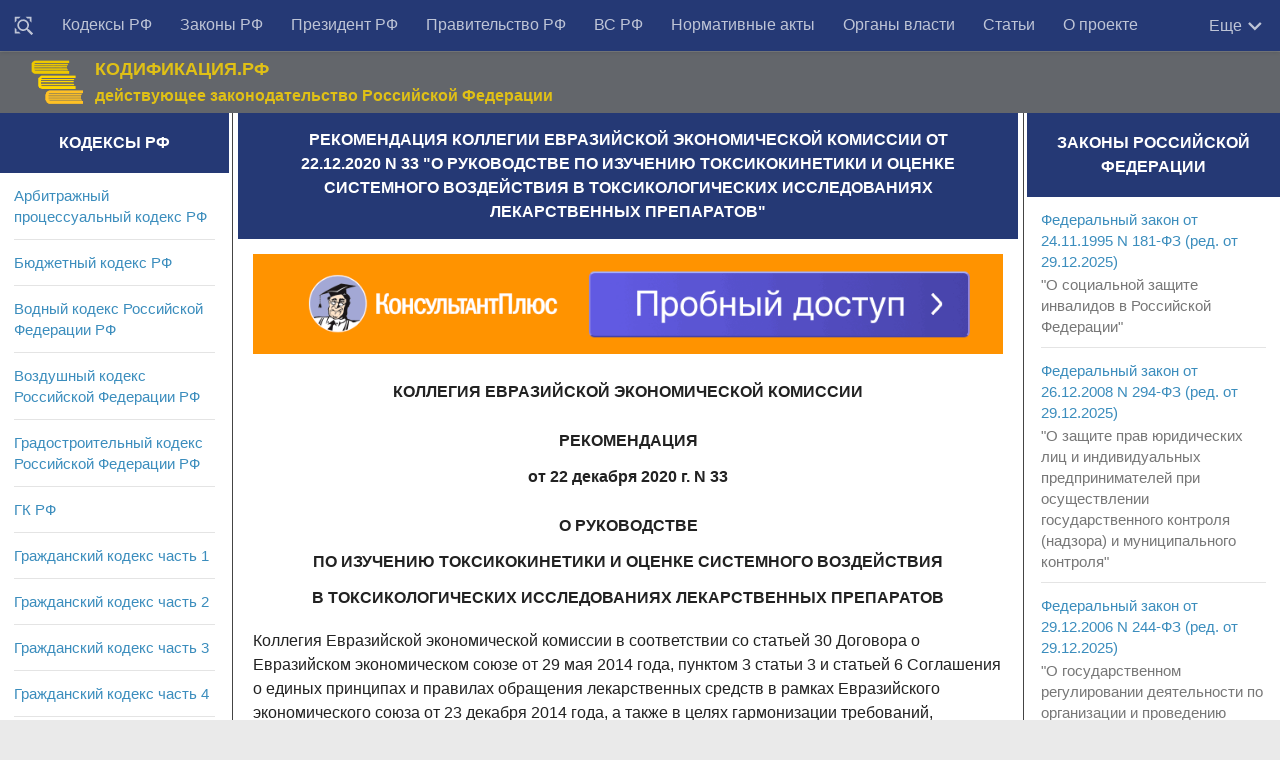

--- FILE ---
content_type: text/html; charset=utf-8
request_url: https://rulaws.ru/acts/Rekomendatsiya-Kollegii-Evraziyskoy-ekonomicheskoy-komissii-ot-22.12.2020-N-33/
body_size: 29484
content:
<!DOCTYPE html>
<html class="no-js" lang="ru-RU">
<head>
    <meta http-equiv="Content-Type" content="text/html; charset=UTF-8">
    <meta charset="UTF-8">
    <meta name="viewport" content="width=device-width, initial-scale=1.0">

    <title>Рекомендация Коллегии Евразийской экономической комиссии от 22.12.2020 N 33</title>
    
	
	<meta name="description" content="Рекомендация Коллегии Евразийской экономической комиссии от 22.12.2020 N 33 О Руководстве по изучению токсикокинетики и оценке системного воздействия в токсикологических исследованиях лекарственных препаратов" />
	
	
	    <link rel="canonical" href="https://rulaws.ru/acts/Rekomendatsiya-Kollegii-Evraziyskoy-ekonomicheskoy-komissii-ot-22.12.2020-N-33/" />
	

    
        <link rel="amphtml" href="https://rulaws.ru/amp/acts/Rekomendatsiya-Kollegii-Evraziyskoy-ekonomicheskoy-komissii-ot-22.12.2020-N-33/"/>
    
    
        <link rel="stylesheet" href="/static/css/style2.css?088" type="text/css" media="all">
    
    <link rel="shortcut icon" type="image/png" href="/static/favicon.ico"/>

    <script>window.yaContextCb = window.yaContextCb || []</script>
    <script src="https://yandex.ru/ads/system/context.js" defer></script>

    <script>
        function click_top_nav_more(e) {
            document.querySelector('.nav-wrap .nav').classList.toggle('show-more');
        }
    </script>
    <noscript>
        <style>
            .nav-wrap .nav {
                max-height: none;
            }
        </style>
    </noscript>
</head>

<body class="archive topbar-enabled s1-collapse s2-collapse" tabindex="0">

<div id="wrapper">
    <header id="header">

        <!-- menu -->
        <nav class="korobmenu vgrupe" id="menuver">
            <div class="nav-text"><!-- для мобильного меню --></div>
            <div class="nav-wrap container">
                <div class="vnutrobj vgrupe">
                    <ul id="menu-topbar-menu" class="nav">
                        <li class="menu-item menu-item__find"><a href="/find/" title="Поиск документов"><svg style="width: 20px;height: 20px;/* display: none; */vertical-align: middle;" viewBox="0 0 24 24"><path fill="currentColor" d="M18 16H17.42L16.61 15.19C17.5 14 18 12.5 18 11C18 7.13 14.87 4 11 4C9.5 4 8 4.5 6.79 5.4C3.7 7.72 3.07 12.11 5.39 15.2C7.71 18.29 12.1 18.92 15.19 16.6L16 17.41V18L21 23L23 21L18 16M11 16C8.24 16 6 13.76 6 11S8.24 6 11 6 16 8.24 16 11 13.76 16 11 16M3 6L1 8V1H8L6 3H3V6M21 1V8L19 6V3H16L14 1H21M6 19L8 21H1V14L3 16V19H6Z"></path></svg></a></li>
                        
                            
                                
                            
                                
                                    <li class="menu-item"><a href="/kodex/"
                                                             title="Кодексы Российской Федерации">Кодексы РФ</a></li>
                                
                            
                                
                                    <li class="menu-item"><a href="/laws/"
                                                             title="Законы Российской Федерации">Законы РФ</a></li>
                                
                            
                                
                                    <li class="menu-item"><a href="/president/"
                                                             title="Указы и распоряжения Президента Российской Федерации">Президент РФ</a></li>
                                
                            
                                
                                    <li class="menu-item"><a href="/goverment/"
                                                             title="Постановления и распоряжения Правительства Российской Федерации">Правительство РФ</a></li>
                                
                            
                                
                                    <li class="menu-item"><a href="/vs_rf/"
                                                             title="Документы Пленума и Президиума Верховного суда">ВС РФ</a></li>
                                
                            
                                
                                    <li class="menu-item"><a href="/acts/"
                                                             title="Нормативные акты министерств и ведомств Российской Федерации">Нормативные акты</a></li>
                                
                            
                                
                                    <li class="menu-item"><a href="/authority/"
                                                             title="Органы власти">Органы власти</a></li>
                                
                            
                                
                                    <li class="menu-item"><a href="/articles/"
                                                             title="Статьи">Статьи</a></li>
                                
                            
                                
                                    <li class="menu-item"><a href="/about-us/"
                                                             title="О проекте">О проекте</a></li>
                                
                            
                        
                    </ul>

                    <div class="more" onclick="click_top_nav_more();">
                        <span>Еще</span>
                        <svg style="width: 20px;height: 20px;" viewBox="4 3 18 18">
                            <path fill="currentColor" d="M7.41,8.58L12,13.17L16.59,8.58L18,10L12,16L6,10L7.41,8.58Z" />
                        </svg>
                    </div>
                </div>
            </div>

            <div class="nav-wrap2 container">
                <ul id="littlemenu">
                    <li tabindex="0">
                        <p>Меню</p>
                        <ul>
                            
                                
                                    <li><a href="/find/" title="Поиск">Поиск</a>
                                    </li>
                                
                                    <li><a href="/kodex/" title="Кодексы Российской Федерации">Кодексы РФ</a>
                                    </li>
                                
                                    <li><a href="/laws/" title="Законы Российской Федерации">Законы РФ</a>
                                    </li>
                                
                                    <li><a href="/president/" title="Указы и распоряжения Президента Российской Федерации">Президент РФ</a>
                                    </li>
                                
                                    <li><a href="/goverment/" title="Постановления и распоряжения Правительства Российской Федерации">Правительство РФ</a>
                                    </li>
                                
                                    <li><a href="/vs_rf/" title="Документы Пленума и Президиума Верховного суда">ВС РФ</a>
                                    </li>
                                
                                    <li><a href="/acts/" title="Нормативные акты министерств и ведомств Российской Федерации">Нормативные акты</a>
                                    </li>
                                
                                    <li><a href="/authority/" title="Органы власти">Органы власти</a>
                                    </li>
                                
                                    <li><a href="/articles/" title="Статьи">Статьи</a>
                                    </li>
                                
                                    <li><a href="/about-us/" title="О проекте">О проекте</a>
                                    </li>
                                
                            
                        </ul>
                    </li>
                </ul>
            </div>

        </nav>

        <!-- logo -->
        <div class="container vgrupe">
            <div class="vnutrobj">
                <div class="header-content-wrap">
                    <div class="header-content">
                        <div class="header-content__col1">
                            <div class="zagolovoksajt"><a href="/" rel="home"><img alt="Начало" width="55" height="46" src="/static/img/gerb_russia.png"></a></div>
                        </div>
                        <div class="header-content__col2">
                            <div class="opisaniesajt">КОДИФИКАЦИЯ.РФ</div>
                            <div class="opisaniesajt2">действующее законодательство Российской Федерации</div>
                        </div>
                        <div class="header-content__col3">

                        </div>
                    </div>
                </div>
            </div>
        </div>
    </header>

    

<div class="container" id="page">
<div class="vnutrobj">
<div class="main kolonatri"> <div class="main-inner vgrupe">
<section class="content">


				

	
	<div class="sidebar-top vgrupe">
		<h1 id="id-headline" itemprop="name">Рекомендация Коллегии Евразийской экономической комиссии от 22.12.2020 N 33 &quot;О Руководстве по изучению токсикокинетики и оценке системного воздействия в токсикологических исследованиях лекарственных препаратов&quot;</h1>
	</div>
	

	<div class="pad vgrupe">
        <noindex>
            <div class="ad-under-h1-outer">
                <div class="ad-inner">
                    <div class="adfox" style="width:100%; padding-top:13%; position:relative; background-color: #eeeeee;">
    <div style="position: absolute; top:0; left:0; right:0; bottom:0;">
        <div id="adfox_166375153459233465"></div>
    </div>
</div>
<script>
    if (window.matchMedia("(max-width: 400px)").matches) {
        (function(w, n) {
            w[n] = w[n] || [];
            w[n].push({
                ownerId: 309777,
                containerId: 'adfox_166375153459233465',
                params: {
                    p1: 'cntrr',
                    p2: 'hbgu'
                }
            });
        })(window, 'adfoxAsyncParams');
    } else {
        (function(w, n) {
            w[n] = w[n] || [];
            w[n].push({
                ownerId: 309777,
                containerId: 'adfox_166375153459233465',
                params: {
                    p1: 'cntrr',
                    p2: 'hbgu'
                }
            });
        })(window, 'adfoxAsyncParams');
    }
</script>

                </div>
            </div>
        </noindex>

		

		
		
		
		
		
			 
				<div itemscope itemtype="http://schema.org/CreativeWork" itemref="id-headline">
					<meta itemprop="description" content="Рекомендация Коллегии Евразийской экономической комиссии от 22.12.2020 N 33 О Руководстве по изучению токсикокинетики и оценке системного воздействия в токсикологических исследованиях лекарственных препаратов" />
					<div itemprop="text">
						<p class="pC">КОЛЛЕГИЯ ЕВРАЗИЙСКОЙ ЭКОНОМИЧЕСКОЙ КОМИССИИ</p>
<p class="pC">РЕКОМЕНДАЦИЯ <br /> от 22 декабря 2020 г. N 33</p>
<p class="pC">О РУКОВОДСТВЕ <br /> ПО ИЗУЧЕНИЮ ТОКСИКОКИНЕТИКИ И ОЦЕНКЕ СИСТЕМНОГО ВОЗДЕЙСТВИЯ <br /> В ТОКСИКОЛОГИЧЕСКИХ ИССЛЕДОВАНИЯХ ЛЕКАРСТВЕННЫХ ПРЕПАРАТОВ</p>
<p>Коллегия Евразийской экономической комиссии в соответствии со статьей 30 Договора о Евразийском экономическом союзе от 29 мая 2014 года, пунктом 3 статьи 3 и статьей 6 Соглашения о единых принципах и правилах обращения лекарственных средств в рамках Евразийского экономического союза от 23 декабря 2014 года, а также в целях гармонизации требований, предъявляемых к доклиническим исследованиям безопасности лекарственных препаратов в части изучения их токсикокинетики и оценки системного воздействия, установленных законодательством государств - членов Евразийского экономического союза,</p>
<p>рекомендует государствам - членам Евразийского экономического союза по истечении 6 месяцев с даты опубликования настоящей Рекомендации на официальном сайте Евразийского экономического союза при планировании, проведении и оценке результатов доклинических исследований безопасности лекарственных препаратов в части изучения их токсикокинетики и оценки системного воздействия применять Руководство согласно приложению.</p>
<p class="pR">Председатель Коллегии <br /> Евразийской экономической комиссии <br /> М.МЯСНИКОВИЧ</p>
<p class="pR align-el-header align-pril-header">Приложение <br /> к Рекомендации Коллегии <br /> Евразийской экономической комиссии <br /> от 22 декабря 2020 г. N 33</p>
<p class="pC align-el-header align-pril-header">РУКОВОДСТВО <br /> ПО ИЗУЧЕНИЮ ТОКСИКОКИНЕТИКИ И ОЦЕНКЕ СИСТЕМНОГО ВОЗДЕЙСТВИЯ <br /> В ТОКСИКОЛОГИЧЕСКИХ ИССЛЕДОВАНИЯХ ЛЕКАРСТВЕННЫХ ПРЕПАРАТОВ</p>
<p class="pC align-el-header align-r-header">I. Общие положения</p>
<p>1. Настоящее Руководство разработано в целях единообразного применения методологии токсикокинетических исследований и выработки рекомендаций по разработке стратегий исследований в токсикокинетике. В настоящем Руководстве приведены подходы к интеграции фармакокинетических исследований в токсикологические исследования, которые позволяют изучить и оценить токсикологические данные и способствуют разработке рациональных дизайнов исследований.</p>
<p>2. В настоящем Руководстве токсикокинетика рассматривается только с точки зрения разработки лекарственных препаратов для медицинского применения.</p>
<p>Основной целью токсикокинетики является описание системной экспозиции введенного действующего вещества (соединения), достигаемой у животных, используемых в токсикологических исследованиях.</p>
<p>3. Токсикокинетические исследования проводятся, как правило, в рамках токсикологических исследований и описываются в настоящем Руководстве как сопутствующие токсикокинетические исследования. Альтернативным вариантом получения токсикокинетических данных является получение их в рамках других вспомогательных исследований, моделирующих условия проведения токсикологических исследований.</p>
<p>4. Токсикокинетические исследования позволяют получить фармакокинетические данные при повторном (многократном) введении действующих веществ исследуемым видам животных при мониторинге соответствующих параметров и тем самым избежать дублирования таких исследований. Оптимальный дизайн сбора данных обеспечит снижение требуемого количества животных.</p>
<p>5. Различные составляющие общей программы доклинического изучения фармакокинетики и метаболизма могут вносить существенный вклад в изучение и оценку токсикологических данных. Вместе с тем токсикокинетические данные описывают фармакокинетику нового действующего вещества при его введении в токсических дозах в токсикологических исследованиях.</p>
<p>6. Токсикокинетика является составной частью программы доклинических исследований и должна повышать ценность получаемых токсикологических данных в рамках токсикологических исследований и при сопоставлении с данными клинических исследований в рамках оценки рисков для качества и безопасности лекарственных препаратов для человека. Несмотря на интеграцию токсикокинетики в токсикологические исследования и ее связующую роль между доклиническими и клиническими исследованиями, основной задачей является изучение и оценка результатов токсикологических исследований, а не установление характеристик базовых фармакокинетических параметров исследуемого вещества.</p>
<p>7. Поскольку разработка лекарственного препарата является динамическим процессом, предусматривающим непрерывную обратную связь между доклиническими и клиническими исследованиями, проведение строго регламентированных процедур по применению токсикокинетики не рекомендуется. Сбор токсикокинетических данных во всех исследованиях не требуется, необходимость получения подобных данных должна быть обоснована результатами научного анализа. Необходимость получения токсикокинетических данных и степень оценки экспозиции в отдельных исследованиях токсичности должны основываться на гибком пошаговом подходе и принятии решений в каждом конкретном случае для получения достаточной информации об анализе рисков и оценке безопасности лекарственного препарата.</p>
<p>8. Условные обозначения фармакокинетических параметров приведены в приложении N 8 к Правилам проведения исследований биоэквивалентности лекарственных препаратов в рамках Евразийского экономического союза, утвержденным Решением Совета Евразийской экономической комиссии от 3 ноября 2019 г. N 85.</p>
<p>9. Для целей настоящего Руководства используются понятия, которые означают следующее:</p>
<p>&quot;анализ профиля&quot; - анализ образцов матрицы (например, 4 - 8) в рамках интервала дозирования для определения Cmax и (или) C(время) и площади под кривой &quot;концентрация в матрице - время&quot; (AUC);</p>
<p>&quot;аналит&quot; - химическое вещество, анализируемое в выбранных биологических образцах;</p>
<p>&quot;валидация&quot; - подтверждение правильности, прецизионности, воспроизводимости, функции отклика (линейности) и специфичности аналитического метода в отношении изучаемой матрицы и определяемого в количественном выражении аналита;</p>
<p>&quot;матрица&quot; - биологическая жидкость (плазма, моча, сыворотка и др.), кровь или другая ткань, подлежащие анализу;</p>
<p>&quot;мониторинг&quot; - отбор небольшого количества (например, 1 - 3) образцов матрицы в течение интервала дозирования для определения Cmax или C(время);</p>
<p>&quot;подтверждающие данные&quot; - данные, включенные в дизайн исследования токсичности для изучения 2 отдельных этапов: подтверждения экспозиции у лабораторных животных с достижением соответствующих уровней системных концентраций действующего вещества (соединения) и (или) его метаболита (метаболитов) и подтверждения приемлемости метаболического профиля исследуемого вида животных. Подтверждающие данные, как правило, получают по результатам исследований метаболизма у животных, а также исследований с участием человека;</p>
<p>&quot;сопутствующие токсикокинетические исследования&quot; - исследования, проводимые в рамках исследования токсичности у всех животных, либо у соответствующих подгрупп, либо у дополнительной группы лабораторных животных;</p>
<p>&quot;спутниковые группы&quot; - группы лабораторных животных, включенные в дизайн и план проведения исследования токсичности, получающие вмешательство и содержащиеся в условиях, аналогичных условиям содержания и вмешательству, получаемому лабораторными животными в основном исследовании, но используемые только в сопутствующем токсикокинетическом исследовании;</p>
<p>&quot;токсикокинетика&quot; - получение в целях оценки системной экспозиции, фармакокинетических данных в рамках проведения доклинических токсикологических исследований или в специально спланированных вспомогательных исследованиях. Указанные данные используются для интерпретации результатов токсикологических исследований и их значимости для клинической безопасности;</p>
<p>&quot;экспозиция&quot; - воздействие действующего вещества (соединения), в том числе и его метаболита (метаболитов), выражаемое его фармакокинетическими параметрами, указывающими на местную или системную нагрузку на исследуемый вид животных. Наиболее часто используемыми фармакокинетическими параметрами являются площадь под кривой &quot;концентрация в матрице - время&quot; (AUC) и (или) максимальная концентрация в матрице (Cmax), или при любом другом выбранном моменте времени (C(время)) в рамках интервала дозирования. В определенных случаях более подходящими являются другие фармакокинетические параметры.</p>
    <div class="insert-ads-block">
        <div id="adfox_159956934129788605"></div>
        <div id="adfox_160638220988157253"></div>
        <script>
            if (window.matchMedia("(max-width: 400px)").matches) {
                (function(w, n) {
                    w[n] = w[n] || [];
                    w[n].push([{
                        ownerId: 309777,
                        containerId: 'adfox_160638220988157253',
                        params: {
                            pp: 'h',
                            ps: 'dqjd',
                            p2: 'hajy'
                       }
                    }, ['desktop', 'tablet', 'phone'], {
                        tabletWidth: 830,
                        phoneWidth: 480,
                        isAutoReloads: false
                    }]);
                })(window, 'adfoxAsyncParamsAdaptive');
            } else {
                (function(w, n) {
                    w[n] = w[n] || [];
                    w[n].push([{
                        ownerId: 309777,
                        containerId: 'adfox_159956934129788605',
                        params: {
                            p1: 'clswz',
                            p2: 'gxan'
                       }
                    }, ['desktop', 'tablet', 'phone'], {
                        tabletWidth: 830,
                        phoneWidth: 480,
                        isAutoReloads: false
                    }]);
                })(window, 'adfoxAsyncParamsAdaptive');
            }    
        </script>
    </div>

<p class="pC align-el-header align-r-header">II. Цели токсикокинетики и определяемые <br /> фармакокинетические параметры</p>
<p>10. Первичной (основной) целью токсикокинетики является описание системной экспозиции, достигаемой у исследуемых животных, и ее зависимости от величины дозы и характера протекания токсикологического исследования с учетом оценки в соответствии с пунктом 35 настоящего Руководства.</p>
<p>11. Вторичными целями токсикокинетики являются:</p>
<p>установление соотношения экспозиции, достигаемой в токсикологических исследованиях, с токсикологическими данными и оценка значимости указанных данных для клинической безопасности;</p>
<p>дополнительное обоснование выбора видов животных и режима дозирования в доклинических токсикологических исследованиях;</p>
<p>получение сведений, которые вместе с токсикологическими данными помогут спланировать последующие доклинические токсикологические исследования.</p>
<p>12. Указанные цели можно достичь путем определения одного или нескольких фармакокинетических параметров на основе измерений, выполненных в соответствующие временные точки в ходе отдельных исследований. Такими измерениями, как правило, является определение концентрации в плазме (цельной крови или сыворотке) исходного соединения и (или) его метаболита (метаболитов), и их выбор следует осуществлять в индивидуальном порядке. Для оценки экспозиции в токсикокинетических исследованиях наиболее часто используемыми фармакокинетическими параметрами являются AUC, Cmax и C(время) в плазме. Для отдельных соединений экспозицию целесообразнее рассчитывать на основании их несвязанной (с белками плазмы) концентрации. Для отдельных соединений целесообразно использовать измерение иных параметров для оценки экспозиции (например, экскрецию с мочой). При интерпретации токсикокинетических данных также существенную информацию могут представлять производные параметры (например, биодоступность, период полувыведения, фракция несвязанного действующего вещества и объем распределения). Выбор фармакокинетических параметров и временных точек следует осуществлять для каждого соединения в индивидуальном порядке, принимая во внимание указания, приведенные в разделе III настоящего Руководства.</p>
<p>13. Токсикокинетические данные допускается получать от всех особей животных, включенных в токсикологическое исследование, репрезентативных подгрупп, спутниковых групп (с учетом положений подраздела 4 раздела III настоящего Руководства) или в отдельных исследованиях.</p>
<p>14. К токсикологическим исследованиям, в которых используются токсикокинетические данные, относятся исследования токсичности с однократным и повторным (многократным) введением действующего вещества (соединения), исследования репродуктивной токсичности, генотоксичности и канцерогенности. Токсикокинетические данные также могут оказаться важными при оценке последствий предлагаемого изменения клинического пути введения.</p>
<p class="pC align-el-header align-r-header">III. Общие принципы токсикокинетических исследований</p>
<p>15. Токсикологические исследования следует проводить в соответствии с Правилами надлежащей лабораторной практики Евразийского экономического союза в сфере обращения лекарственных средств, утвержденными <a class="lnk" href="/acts/Reshenie-Soveta-Evraziyskoy-ekonomicheskoy-komissii-ot-03.11.2016-N-81/">Решением Совета Евразийской экономической комиссии от 3 ноября 2016 г. N 81</a>, сопутствующие токсикокинетические исследования также должны соответствовать указанным Правилам. Токсикокинетические исследования, проведение которых планируется ретроспективно, для получения определенного набора данных в условиях, моделирующих условия токсикологических исследований, также должны соответствовать указанным Правилам, если они необходимы для оценки безопасности лекарственного препарата.</p>
<p class="pC">1. Количественное определение экспозиции действующего <br /> вещества (соединения)</p>
<p>16. Количественное определение системной экспозиции позволяет оценить нагрузку на исследуемый вид животных и способствует изучению и оценке сходств и различий в токсичности между дозовыми группами, животными разного вида и пола. Экспозиция действующего вещества (соединения) может выражаться в виде концентрации в плазме (сыворотке или крови) или AUC исходного соединения и (или) его метаболита (метаболитов). В некоторых случаях исследования направлены на изучение концентраций действующего вещества (соединения) в тканях организма животного. При планировании токсикологических исследований необходимо учитывать экспозицию действующих веществ и дозозависимость у человека в терапевтическом диапазоне доз (предполагаемом или установленном) для того, чтобы получить соответствующую экспозицию при различных уровнях доз в исследованиях токсичности на животных. Следует также учитывать потенциальные межвидовые различия (качественные или количественные) в фармакодинамике действующего вещества.</p>
<p>17. Фармакодинамические эффекты и токсичность также могут являться подтверждением экспозиции действующего вещества, а в некоторых случаях заменить собой фармакокинетические параметры.</p>
<p>В ходе токсикокинетического мониторинга или анализа профиля токсичности необходимо установить достигнутую в ходе исследования величину экспозиции, которая может быть причиной возникновения нелинейных, дозозависимых изменений экспозиции. Токсикокинетические сведения могут использоваться для более качественного межвидового сравнения токсичности, чем простое сравнение токсичности по оценке отношений &quot;доза/масса тела&quot; или &quot;доза/площадь поверхности тела&quot;.</p>
<p class="pC">2. Обоснование временных точек взятия образцов</p>
<p>18. Частота временных точек взятия жидкостей организма животного в сопутствующих токсикокинетических исследованиях должна определяться необходимостью получения требуемых данных, но быть не настолько высокой, чтобы сказаться на нормальном ходе исследования или причинить неоправданный физиологический стресс животному. В целях обеспечения единого подхода ко всем животным, в случае если образцы берутся у животных из основного исследования, необходимо заранее определить, будут ли образцы в исследовании отбираться у всех особей, получивших дозу действующего вещества, и контролей, или отбор будет осуществляться в репрезентативных подгруппах одинакового размера. В каждом исследовании следует обосновывать количество временных точек, достаточных для оценки экспозиции. Обоснование должно основываться на токсикокинетических данных, полученных в предыдущих токсикологических исследованиях, в пилотных исследованиях и исследованиях по поиску диапазона доз, в отдельных исследованиях на той же животной модели или на других моделях, позволяющих выполнить надежную экстраполяцию.</p>
    <div class="insert-ads-block">
        <div id="adfox_15995693901781784"></div>
        <div id="adfox_1606382302306284"></div>
        <script>
            if (window.matchMedia("(max-width: 400px)").matches) {
                (function(w, n) {
                    w[n] = w[n] || [];
                    w[n].push([{
                        ownerId: 309777,
                        containerId: 'adfox_1606382302306284',
                        params: {
                            pp: 'h',
                            ps: 'dqjd',
                            p2: 'hajz'
                        }
                    }, ['desktop', 'tablet', 'phone'], {
                        tabletWidth: 830,
                        phoneWidth: 480,
                        isAutoReloads: false
                    }]);
                })(window, 'adfoxAsyncParamsAdaptive');
            } else {
                (function(w, n) {
                    w[n] = w[n] || [];
                    w[n].push([{
                        ownerId: 309777,
                        containerId: 'adfox_15995693901781784',
                        params: {
                            p1: 'cltbv',
                            p2: 'gxbi'
                        }
                    }, ['desktop', 'tablet', 'phone'], {
                        tabletWidth: 830,
                        phoneWidth: 480,
                        isAutoReloads: false
                    }]);
                })(window, 'adfoxAsyncParamsAdaptive');
            }
        </script>
    </div>

<p class="pC">3. Установление величин доз для достижения <br /> требуемой экспозиции</p>
<p>19. Установление величин доз в токсикологических исследованиях в значительной степени определяется токсикологическими данными и фармакодинамическими ответами исследуемых видов животных. Вместе с тем на установление величин доз могут влиять следующие токсикокинетические факторы.</p>
<p class="pC">Низкие дозы</p>
<p>20. При низкой дозе (предпочтительно нетоксической) следует стремиться к тому, чтобы экспозиция у животных в любом токсикологическом исследовании равнялась или незначительно превышала максимальную ожидаемую экспозицию (или экспозицию, которая будет достигнута) у пациентов. В данном случае под нетоксической дозой (считающейся совпадающей с дозой, не оказывающей явного нежелательного эффекта) понимается доза, при которой отмечается определенный фармакологический ответ, но при этом не проявляются никакие нежелательные эффекты. Несмотря на то, что такое идеальное состояние экспериментальной модели не всегда достижимо и низкие дозы нередко требуют определения на основании токсикологических расчетов, следует определить системную экспозицию.</p>
<p class="pC">Промежуточные дозы</p>
<p>21. В зависимости от целей токсикологического исследования экспозиция при промежуточных дозах должна, как правило, представлять соответствующую кратную экспозицию (или ее долю) при низких (высоких) дозах.</p>
<p class="pC">Высокие дозы</p>
<p>22. Высокие дозы в токсикологических исследованиях, как правило, определяют на основании токсикологических расчетов. Вместе с тем необходимо оценить экспозицию, достигаемую при используемых дозах.</p>
<p>23. Если токсикологические данные подтверждают, что абсорбция соединения ограничивает экспозицию исходного соединения и (или) его метаболита (метаболитов) (в этом случае необходимо установить, что именно абсорбция является этапом ограничивающим скорость и что ограничения экспозиции введенного вещества не обусловлены повышенным клиренсом), при отсутствии иных дозолимитирующих ограничений (пределы допустимых объемов перорального введения жидкостей животным могут не позволять ввести необходимую дозу для относительно нетоксических соединений, применяемых в форме растворов или суспензий) в качестве высшей используемой дозы необходимо принять наименьшую дозу вещества, обеспечивающую максимальную экспозицию.</p>
<p>24. Если выбранные дозы приводят к нелинейной кинетике соединения, следует подробно изучить и оценить все разновидности токсикологических данных.</p>
<p>Для соединений с нелинейной кинетикой, в результате насыщения процессов клиренса, экспозиция такого соединения может неожиданно возрастать. Повышение экспозиции может также происходить во время исследования соединений, обладающих чрезвычайно длительным периодом полувыведения. Следует уделять особое внимание соединениям, Cmax которых достигает высоких значений в течение относительно короткого времени в интервале дозирования. И наоборот, неожиданно низкая экспозиция может быть обусловлена аутоиндукцией метаболизирующих ферментов.</p>
<p>Вместе с тем нелинейная кинетика соединения необязательно должна приводить к ограничениям дозы в токсикологических исследованиях или отказу от использования полученных данных. В этом случае токсикокинетика может использоваться для оценки зависимости экспозиции от дозы.</p>
<p class="pC">4. Степень оценки экспозиции <br /> в токсикологических исследованиях</p>
<p>25. В целях получения основной информации для оценки рисков системную экспозицию соединения в токсикологических исследованиях следует оценивать на достаточном количестве животных и дозовых групп. Проводить анализ образцов, полученных от контрольных групп, как правило, не требуется. Допускается получить образцы, а затем проанализировать их, если предполагается, что это необходимо для изучения и оценки результатов или валидации аналитического метода.</p>
<p>26. Сопутствующие токсикокинетические исследования допускается проводить на всех животных или репрезентативной доле от общей группы животных, используемых в основном исследовании, или на специальных спутниковых группах (с учетом положений пунктов 13, 23 и 24 настоящего Руководства). Если животные крупные, то образцы для получения токсикологических данных, как правило, берут у животных из основного исследования, но в случае использования мелких видов животных (грызунов) требуются спутниковые группы.</p>
<p>27. Следует использовать минимальное количество животных, достаточное для получения необходимых токсикокинетических данных. При отсутствии обоснований, в случае если в основном исследовании используются самцы и самки, оценку экспозиции проводят на животных обоего пола.</p>
<p>28. Получать токсикокинетические данные из исследований различной продолжительности необязательно, если режим дозирования принципиально не меняется.</p>
<p class="pC">5. Факторы, осложняющие изучение и оценку экспозиции</p>
<p>29. Несмотря на то, что оценка экспозиции может способствовать изучению и оценке результатов токсикологических исследований и сравнению с экспозицией у человека, существует ряд ограничений для экстраполяции этих данных на человека.</p>
<p>30. Следует учитывать межвидовые различия в связывании действующего вещества (соединения) и (или) его метаболита (метаболитов) с белками, захвате тканями, свойствах рецепторов и метаболическом профиле. Например, иногда целесообразнее значение экспозиции для действующего вещества (соединения) с высокой степенью связывания с белками выражать в пересчете на свободную (несвязанную) концентрацию действующего вещества (соединения). Кроме того, осложняющими факторами могут выступать фармакологическая активность метаболита (метаболитов), его токсикологический профиль, а также антигенность биотехнологических лекарственных препаратов. При относительно низких плазменных концентрациях в определенных органах и тканях может достигаться высокое содержание введенного действующего вещества (соединения) и (или) его метаболита (метаболитов).</p>
<p class="pC">6. Путь введения</p>
<p>31. При выборе токсикокинетической стратегии для альтернативных путей введения (например, для ингаляционной, местной или парентеральной доставки действующего вещества) следует учитывать фармакокинетические свойства действующего вещества, вводимого с помощью предлагаемого пути.</p>
    <div class="insert-ads-block">
        <div id="adfox_159956943038476422"></div>
        <div id="adfox_160638238741744006"></div>
        <script>
            if (window.matchMedia("(max-width: 400px)").matches) {
                (function(w, n) {
                    w[n] = w[n] || [];
                    w[n].push([{
                        ownerId: 309777,
                        containerId: 'adfox_160638238741744006',
                        params: {
                            pp: 'h',
                            ps: 'dqjd',
                            p2: 'haka'
                        }
                    }, ['desktop', 'tablet', 'phone'], {
                        tabletWidth: 830,
                        phoneWidth: 480,
                        isAutoReloads: false
                    }]);
                })(window, 'adfoxAsyncParamsAdaptive');
            } else {
                (function(w, n) {
                    w[n] = w[n] || [];
                    w[n].push([{
                        ownerId: 309777,
                        containerId: 'adfox_159956943038476422',
                        params: {
                            p1: 'cltbx',
                            p2: 'gxbk'
                        }
                    }, ['desktop', 'tablet', 'phone'], {
                        tabletWidth: 830,
                        phoneWidth: 480,
                        isAutoReloads: false
                    }]);
                })(window, 'adfoxAsyncParamsAdaptive');
            }
        </script>
    </div>

<p>32. Если предлагается зарегистрировать новый клинический путь введения лекарственного препарата (например, лекарственный препарат, изначально разработанный в виде пероральной лекарственной формы, впоследствии разрабатывается для внутривенного введения), в этом случае следует выяснить, приведет ли изменение клинического пути введения к значительному снижению границы безопасности.</p>
<p>33. Токсикокинетическая стратегия может предусматривать сравнение системной экспозиции действующего вещества (соединения) и (или) его значимого метаболита (метаболитов) (AUC и Cmax) у человека, полученной с помощью существующего и предлагаемого пути введения. Если новый путь введения приводит к увеличению AUC и (или) Cmax или изменению метаболического пути введения, возможно, потребуется пересмотр имеющихся токсикологических и токсикокинетических данных, получаемых в исследованиях на животных. Если экспозиция при новом пути введения существенно не превышает или не отличается от экспозиции при существующем пути введения, то дополнительные доклинические токсикологические исследования следует ограничить оценкой местной переносимости.</p>
<p class="pC">7. Определение метаболита (метаболитов)</p>
<p>34. Измерение концентрации метаболита (метаболитов) в плазме или других биологических средах является особенно важным при проведении токсикокинетических исследований в случаях, если:</p>
<p>а) необходимо подтверждение экспозиции метаболита (метаболитов), образующегося у человека, в доклинических токсикологических исследованиях, чтобы подтвердить достаточность токсикологических исследований такого метаболита (метаболитов);</p>
<p>б) вводимое соединение является пролекарством и признано, что образующийся метаболит (метаболиты) является основным действующим веществом (соединением);</p>
<p>в) действующее вещество (соединение) метаболизируется до одного или нескольких фармакологически либо токсикологически активных метаболитов, способных вносить существенный вклад в ответ органов и (или) тканей;</p>
<p>г) исходное соединение интенсивно метаболизируется и измерение плазменных или тканевых концентраций основного метаболита (метаболитов) является единственным способом оценки экспозиции введения соединения в токсикологических исследованиях (при этом определение метаболита (метаболитов) в рамках токсикокинетического анализа проводится только для оценки экспозиции и не позволяет учесть наличие возможного реактивного промежуточного метаболита (метаболитов)).</p>
<p class="pC">8. Статистическая оценка данных</p>
<p>35. Полученные токсикокинетические данные должны позволять выполнить репрезентативную оценку экспозиции. Вместе с тем из-за возможной высокой внутри- и межиндивидуальной вариации токсикокинетических параметров и небольшого количества животных, используемых для получения токсикокинетических данных, высокая статистическая точность, как правило, не требуется. Следует рассчитать средние или медианные значения и оценить вариацию токсикокинетических параметров. Однако в некоторых случаях анализ данных, полученных от отдельных животных, может оказаться более предпочтительным, чем статистический анализ групповых данных.</p>
<p>Преобразование данных (например, логарифмическое) следует обосновать.</p>
<p class="pC">9. Аналитические методы</p>
<p>36. Внедрение фармакокинетики в токсикологические испытания предполагает раннюю разработку аналитических методов, выбор аналитов и матриц, которые следует непрерывно пересматривать по мере накопления сведений о метаболизме и межвидовых различиях.</p>
<p>37. Аналитические методы, используемые в токсикокинетических исследованиях, должны быть валидированы, специфичны в отношении определяемого вещества и обладать достаточной правильностью и прецизионностью. Предел количественного определения должен быть достаточным для измерения диапазона концентраций, ожидаемого при получении токсикокинетических данных.</p>
<p>38. Следует указать выбранные аналит и матрицу (биологические жидкости или ткань), используемые в проведении анализа, а также изучить возможное искажающее влияние эндогенных компонентов во всех видах образцов материала (от всех видов животных), подлежащих изучению. Предпочтительными матрицами в токсикокинетических исследованиях, как правило, являются плазма, сыворотка и цельная кровь.</p>
<p>Если действующее вещество (соединение) является рацематом или другой смесью энантиомеров, следует представить дополнительное обоснование выбора вида аналита (анализ рацемата или анализ энантиомера).</p>
<p>39. В идеале используемые в доклинических исследованиях аналит и матрица должны совпадать с аналитом и матрицей используемыми в клинических исследованиях. Если в доклинических и клинических исследованиях используются разные аналитические методы, все они подлежат валидации.</p>
<p class="pC">10. Отчетность</p>
<p>40. В отчете об исследовании следует представить полную характеристику полученных токсикокинетических данных вместе с оценкой результатов и последствий для интерпретации токсикологических данных и описать аналитические методики или привести ссылку на них.</p>
<p>41. Следует представить научное обоснование выбора матрицы и аналита (с учетом положений подразделов 7 и 9 раздела III настоящего Руководства).</p>
<p>42. Размещение отчета об исследовании в регистрационном досье лекарственного препарата зависит от того, являются ли данные специфичными для одного токсикологического исследования или относятся ко всем токсикологическим исследованиям.</p>
<p class="pC align-el-header align-r-header">IV. Частные указания по изучению токсикокинетики <br /> в различных видах токсикологических исследований</p>
<p>43. Основываясь на токсикокинетических принципах, описанных в настоящем Руководстве для отдельных видов исследований токсичности следует учитывать особенности, требующие специального рассмотрения. При необходимости допускается увеличить или снизить частоту токсикокинетического мониторинга или получения токсикокинетического профиля экспозиции.</p>
<p>44. В некоторых случаях целесообразно отбирать образцы только у отдельных животных, если это будет способствовать изучению и оценке токсикологических данных у этих животных.</p>
    <div class="insert-ads-block">
        <div id="adfox_159956946875262715"></div>
        <div id="adfox_16063824697837193"></div>
        <script>
            if (window.matchMedia("(max-width: 400px)").matches) {
                (function(w, n) {
                    w[n] = w[n] || [];
                    w[n].push([{
                        ownerId: 309777,
                        containerId: 'adfox_16063824697837193',
                        params: {
                            pp: 'h',
                            ps: 'dqjd',
                            p2: 'hakb'
                        }
                    }, ['desktop', 'tablet', 'phone'], {
                        tabletWidth: 830,
                        phoneWidth: 480,
                        isAutoReloads: false
                    }]);
                })(window, 'adfoxAsyncParamsAdaptive');
            } else {
                (function(w, n) {
                    w[n] = w[n] || [];
                    w[n].push([{
                        ownerId: 309777,
                        containerId: 'adfox_159956946875262715',
                        params: {
                            p1: 'cltby',
                            p2: 'gxbl'
                        }
                    }, ['desktop', 'tablet', 'phone'], {
                        tabletWidth: 830,
                        phoneWidth: 480,
                        isAutoReloads: false
                    }]);
                })(window, 'adfoxAsyncParamsAdaptive');
            }
        </script>
    </div>

<p class="pC">1. Исследование токсичности при однократном введении</p>
<p>45. Исследования токсичности при однократном введении часто проводят в раннюю фазу разработки (до начала разработки биоаналитического метода), поэтому токсикокинетический мониторинг таких исследований, как правило, невозможен. В таких исследованиях (при необходимости) возможно взятие образцов плазмы и их хранение в целях последующего анализа. В этом случае потребуются соответствующие данные о стабильности аналита в отобранной матрице.</p>
<p>46. В качестве альтернативного варианта для решения вопросов, возникших во время проведения исследования токсичности с однократным введением возможно проведение дополнительных токсикокинетических исследований, после завершения исследования токсичности с однократным введением.</p>
<p>47. Результаты токсикокинетических исследований с однократным введением могут способствовать выбору:</p>
<p>а) состава лекарственной формы и лекарственного препарата;</p>
<p>б) прогнозирования скорости элиминации действующего вещества;</p>
<p>в) продолжительности экспозиции действующего вещества лекарственного препарата в интервале его дозирования;</p>
<p>г) соответствующих величин доз для использования в последующих исследованиях.</p>
<p class="pC">2. Исследование токсичности при повторном <br /> (многократном) введении</p>
<p>48. При выборе режима введения (включающего в себя дозу, вводимый состав, лекарственную форму, путь введения и частоту дозирования) и видов животных следует, по возможности, учитывать фармакодинамические и фармакокинетические свойства действующего вещества. Однако в ранних фазах исследования при отсутствии фармакокинетических данных как для животных, так и для человека это не всегда возможно.</p>
<p>49. Необходимо соответствующим образом включить токсикокинетику в общий дизайн исследования. Токсикокинетическая часть исследования может состоять в получении токсикокинетического профиля или мониторинге экспозиции при соответствующих величинах доз в начале и ближе к завершению периода экспозиции соединения у животных первого исследования с повторным (многократным) введением. Продолжительность первого исследования повторным (многократным) введением, предусматривающего получение токсикокинетических данных для каждого вида животных, составляет, как правило, 14 дней и более. Используемая в последующих исследованиях процедура будет зависеть от результатов первого исследования и всех изменений предлагаемого режима экспозиции соединения. При возникновении затруднений в интерпретации результатов более ранних токсикологических исследований определенных соединений допускается расширить, сузить или модифицировать мониторинг либо получение токсикокинетического профиля соединения.</p>
<p class="pC">3. Исследования генотоксичности</p>
<p>50. При получении отрицательных результатов исследований генотоксичности in vivo следует подтвердить системную экспозицию у исследуемых видов животных или охарактеризовать экспозицию в ткане-индикаторе.</p>
<p class="pC">4. Исследования канцерогенности</p>
<p class="pC">Ориентировочные исследования или исследования выбора <br /> диапазона доз</p>
<p>51. В целях получения токсикокинетических данных, необходимых для планирования основных исследований (в соответствии с указаниями раздела IV и подраздела 2 раздела V настоящего Руководства), необходимо осуществить соответствующий мониторинг или получить токсикокинетические профили в таких исследованиях. Следует уделить особое внимание видам и линиям лабораторных животных, не включенным в предыдущие токсикологические исследования, а также впервые используемым путям и способам введения.</p>
<p>52. Следует уделить особое внимание получению соответствующих токсикокинетических данных при введении соединений в составе корма. Для сравнения экспозиции соединения, вводимого с кормом, через зонд или с помощью путей, отличных от планируемого клинического пути введения, могут потребоваться дополнительные исследования.</p>
<p>53. Токсикокинетические данные могут помочь в выборе величин доз соединения для получения данных о его клинической экспозиции, и, если нелинейная кинетика соединения (с учетом положений пункта 25 настоящего Руководства) затрудняет интерпретацию результатов исследования.</p>
<p>54. Оптимальный дизайн исследования должен обеспечивать достижение с помощью величин доз в исследованиях канцерогенности диапазона значений системной экспозиции, превышающих максимальную терапевтическую экспозицию у человека в разное кратное число раз. Однако такой идеальный выбор величин доз может усложнять неустранимые видоспецифичные затруднения. Таким образом, необходимо оценивать системную экспозицию исходного соединения и (или) его метаболита (метаболитов) при соответствующих величинах дозах и на различных стадиях исследования канцерогенности, чтобы его результаты можно было проанализировать с учетом сравнительной экспозиции на животной модели и у человека.</p>
<p>55. Приемлемой конечной точкой при исследовании канцерогенности может быть высшая доза, основанная на данных о вероятной системной экспозиции на животной модели и у человека. Для выбора высшей дозы используется токсикологическая конечная точка.</p>
<p class="pC">Основные исследования</p>
<p>56. При выборе режима дозирования и пути введения действующего вещества, видов и линий животных следует использовать, насколько выполнимо, имеющиеся фармакокинетические и токсикокинетические сведения об этом действующем веществе. Большинство таких исследований проводится на крысах и мышах.</p>
<p>57. Следует убедиться в согласованности экспозиции в основном исследовании с кинетическими профилями, установленными в отдельных или специальных исследованиях по выбору диапазона доз. В некоторых случаях такой мониторинг рекомендуется осуществлять во время исследования, но его длительность в целом не должна превышать 6 месяцев.</p>
<p class="pC">5. Исследования репродуктивной токсичности</p>
<p>58. До начала исследований репродуктивной токсичности целесообразно получить определенные данные о фармакокинетике, поскольку они могут подтверждать необходимость изменения выбранного вида животных, дизайна исследования и режимов дозирования. В этот момент комплексная или полученная от беременных либо лактирующих животных информация не требуется. Фармакокинетические данные, полученные от беременных и лактирующих животных, могут потребоваться во время анализа исследований репродуктивной токсичности в зависимости от их результатов.</p>
<p>59. Ограничение экспозиции в исследованиях репродуктивной токсичности обычно определяется материнской токсичностью. Несмотря на ценность в некоторых случаях токсикокинетического мониторинга в исследованиях репродуктивной токсичности, особенно в отношении малотоксичных соединений, такие данные для всех соединений, как правило, получать не требуется.</p>
<p>Если достижение достаточной системной экспозиции невыполнимо в связи с отсутствием фармакологического ответа или токсических эффектов, использование токсикокинетических принципов позволяет определить экспозиции, достигаемые при дозировании на разных стадиях репродуктивного процесса.</p>
<p>60. В целях сбора токсикокинетических данных можно использовать спутниковую группу самок.</p>
<p class="pC">Исследования фертильности</p>
<p>61. К исследованиям фертильности применяются общие подходы, описанные для исследований токсичности с повторным (многократным) введением (с учетом положений подраздела 2 раздела IV настоящего Руководства). Необходимость осуществления мониторинга таких исследований зависит от используемого режима дозирования и данных, полученных в результате ранее проведенных исследований на выбранных видах животных.</p>
<p class="pC">Исследования на беременных и лактирующих животных</p>
<p>62. При выборе режима дозирования и пути введения в период экспозиции следует использовать токсикологические данные, а также учитывать фармакокинетические и токсикокинетические данные для действующего вещества и (или) его метаболита (метаболитов).</p>
<p>63. Следует учитывать, что токсикокинетика у беременных и небеременных животных может различаться.</p>
<p>64. Изучение токсикокинетики может предусматривать оценку экспозиции у самок, эмбрионов, плодов и новорожденных в установленные дни. Несмотря на необходимость оценки переноса веществ, попадающих в эмбриофетальный компартмент, фетальная экспозиция соединения является параметром, который на практике чаще всего оценивается в отдельных исследованиях, и называется плацентарным переносом вещества. В целях оценки вклада в экспозицию у новорожденных возможно изучение проникновения действующих веществ в грудное молоко. В некоторых случаях с целью определения эмбрио-фетального переноса и проникновения в грудное молоко необходимы или целесообразны дополнительные исследования.</p>
<p>65. При интерпретации результатов исследований репродуктивной токсичности действующего вещества следует учитывать виды животных, у которых плацентарный перенос вещества подтвердить невозможно.</p>

					</div>
				</div>
			
		
		
		

        
		

		

		

		





		
		
		
		
		
		
		

		
		

        

		
	</div>
	


<noindex>


<div class="ad-bottom-outer">
    <div class="ad-inner">
        <div id="adfox_158504981636371805"></div>
<div id="adfox_160638144921531829"></div>
<script>
    if (window.matchMedia("(max-width: 400px)").matches) {
        (function(w, n) {
            w[n] = w[n] || [];
            w[n].push([{
                ownerId: 309777,
                containerId: 'adfox_160638144921531829',
                params: {
                    pp: 'i',
                    ps: 'dqjd',
                    p2: 'hajx'
                }
            }, ['desktop', 'tablet', 'phone'], {
                tabletWidth: 830,
                phoneWidth: 480,
                isAutoReloads: false
            }]);
        })(window, 'adfoxAsyncParamsAdaptive');
    } else {
        (function(w, n) {
            w[n] = w[n] || [];
            w[n].push([{
                ownerId: 309777,
                containerId: 'adfox_158504981636371805',
                params: {
                    pp: 'i',
                    ps: 'dqjd',
                    p2: 'gtbr'
                }
            }, ['desktop', 'tablet', 'phone'], {
                tabletWidth: 830,
                phoneWidth: 480,
                isAutoReloads: false
            }]);
        })(window, 'adfoxAsyncParamsAdaptive');
    }
</script>


    </div>
</div>

</noindex>

</section>
	
<!-- columns -->	
<div class="sidebar s1">
	
<a class="sidebar-toggle" title="Развернуть Сайдбар"><i class="fa icon-sidebar-toggle"></i></a>
	
<div class="sidebar-content">		
<div class="sidebar-top vgrupe">
<h2>Кодексы РФ</h2>
</div>

<div class="widget">
	
	<ul class="alx-tab group">
		
		<li><div class="tab-item-inner group"><p class="tab-item-title"><a href="/apk/" title="Арбитражный процессуальный кодекс РФ" rel="bookmark">Арбитражный процессуальный кодекс РФ</a></p>
		</div>
		</li>
		
		<li><div class="tab-item-inner group"><p class="tab-item-title"><a href="/bk/" title="Бюджетный кодекс РФ" rel="bookmark">Бюджетный кодекс РФ</a></p>
		</div>
		</li>
		
		<li><div class="tab-item-inner group"><p class="tab-item-title"><a href="/Vodnyy-kodeks/" title="Водный кодекс Российской Федерации РФ" rel="bookmark">Водный кодекс Российской Федерации РФ</a></p>
		</div>
		</li>
		
		<li><div class="tab-item-inner group"><p class="tab-item-title"><a href="/Vozdushnyy-kodeks/" title="Воздушный кодекс Российской Федерации РФ" rel="bookmark">Воздушный кодекс Российской Федерации РФ</a></p>
		</div>
		</li>
		
		<li><div class="tab-item-inner group"><p class="tab-item-title"><a href="/Gradostroitelnyy-kodeks/" title="Градостроительный кодекс Российской Федерации РФ" rel="bookmark">Градостроительный кодекс Российской Федерации РФ</a></p>
		</div>
		</li>
		
		<li><div class="tab-item-inner group"><p class="tab-item-title"><a href="/gk-rf/" title="Гражданский кодекс РФ" rel="bookmark">ГК РФ</a></p>
		</div>
		</li>
		
		<li><div class="tab-item-inner group"><p class="tab-item-title"><a href="/gk-rf-chast-1/" title="Гражданский кодекс часть 1" rel="bookmark">Гражданский кодекс часть 1</a></p>
		</div>
		</li>
		
		<li><div class="tab-item-inner group"><p class="tab-item-title"><a href="/gk-rf-chast-2/" title="Гражданский кодекс часть 2" rel="bookmark">Гражданский кодекс часть 2</a></p>
		</div>
		</li>
		
		<li><div class="tab-item-inner group"><p class="tab-item-title"><a href="/gk-rf-chast-3/" title="Гражданский кодекс часть 3" rel="bookmark">Гражданский кодекс часть 3</a></p>
		</div>
		</li>
		
		<li><div class="tab-item-inner group"><p class="tab-item-title"><a href="/gk-rf-chast-4/" title="Гражданский кодекс часть 4" rel="bookmark">Гражданский кодекс часть 4</a></p>
		</div>
		</li>
		
		<li><div class="tab-item-inner group"><p class="tab-item-title"><a href="/gpk-rf/" title="Гражданский процессуальный кодекс Российской Федерации РФ" rel="bookmark">Гражданский процессуальный кодекс Российской Федерации РФ</a></p>
		</div>
		</li>
		
		<li><div class="tab-item-inner group"><p class="tab-item-title"><a href="/Zhilischnyy-kodeks/" title="Жилищный кодекс Российской Федерации РФ" rel="bookmark">Жилищный кодекс Российской Федерации РФ</a></p>
		</div>
		</li>
		
		<li><div class="tab-item-inner group"><p class="tab-item-title"><a href="/Zemelnyy-kodeks/" title="Земельный кодекс РФ" rel="bookmark">Земельный кодекс РФ</a></p>
		</div>
		</li>
		
		<li><div class="tab-item-inner group"><p class="tab-item-title"><a href="/kas/" title="Кодекс административного судопроизводства РФ" rel="bookmark">Кодекс административного судопроизводства РФ</a></p>
		</div>
		</li>
		
		<li><div class="tab-item-inner group"><p class="tab-item-title"><a href="/kvvt-rf/" title="Кодекс внутреннего водного транспорта Российской Федерации РФ" rel="bookmark">Кодекс внутреннего водного транспорта Российской Федерации РФ</a></p>
		</div>
		</li>
		
		<li><div class="tab-item-inner group"><p class="tab-item-title"><a href="/koap/" title="Кодекс об административных правонарушениях РФ" rel="bookmark">Кодекс об административных правонарушениях РФ</a></p>
		</div>
		</li>
		
		<li><div class="tab-item-inner group"><p class="tab-item-title"><a href="/Kodeks-torgovogo-moreplavaniya/" title="Кодекс торгового мореплавания Российской Федерации РФ" rel="bookmark">Кодекс торгового мореплавания Российской Федерации РФ</a></p>
		</div>
		</li>
		
		<li><div class="tab-item-inner group"><p class="tab-item-title"><a href="/Lesnoy-kodeks/" title="Лесной кодекс Российской Федерации РФ" rel="bookmark">Лесной кодекс Российской Федерации РФ</a></p>
		</div>
		</li>
		
		<li><div class="tab-item-inner group"><p class="tab-item-title"><a href="/nk-rf/" title="Налоговый кодекс РФ" rel="bookmark">НК РФ</a></p>
		</div>
		</li>
		
		<li><div class="tab-item-inner group"><p class="tab-item-title"><a href="/nk-rf-chast-1/" title="Налоговый кодекс часть 1" rel="bookmark">Налоговый кодекс часть 1</a></p>
		</div>
		</li>
		
		<li><div class="tab-item-inner group"><p class="tab-item-title"><a href="/nk-rf-chast-2/" title="Налоговый кодекс часть 2" rel="bookmark">Налоговый кодекс часть 2</a></p>
		</div>
		</li>
		
		<li><div class="tab-item-inner group"><p class="tab-item-title"><a href="/Semeynyy-kodeks/" title="Семейный кодекс Российской Федерации РФ" rel="bookmark">Семейный кодекс Российской Федерации РФ</a></p>
		</div>
		</li>
		
		<li><div class="tab-item-inner group"><p class="tab-item-title"><a href="/tk-ts/" title="Таможенный кодекс Таможенного союза РФ" rel="bookmark">Таможенный кодекс Таможенного союза РФ</a></p>
		</div>
		</li>
		
		<li><div class="tab-item-inner group"><p class="tab-item-title"><a href="/tk/" title="Трудовой кодекс РФ" rel="bookmark">Трудовой кодекс РФ</a></p>
		</div>
		</li>
		
		<li><div class="tab-item-inner group"><p class="tab-item-title"><a href="/uik-rf/" title="Уголовно-исполнительный кодекс Российской Федерации РФ" rel="bookmark">Уголовно-исполнительный кодекс Российской Федерации РФ</a></p>
		</div>
		</li>
		
		<li><div class="tab-item-inner group"><p class="tab-item-title"><a href="/upk-rf/" title="Уголовно-процессуальный кодекс Российской Федерации РФ" rel="bookmark">Уголовно-процессуальный кодекс Российской Федерации РФ</a></p>
		</div>
		</li>
		
		<li><div class="tab-item-inner group"><p class="tab-item-title"><a href="/uk/" title="Уголовный кодекс РФ" rel="bookmark">Уголовный кодекс РФ</a></p>
		</div>
		</li>
		
	</ul>
	
</div>


<div class="widget">
	
		<div class="sidebar-top vgrupe">
			<h2>Популярные материалы</h2>
		</div>
		<ul class="alx-tab group">
			
				<li><div class="tab-item-inner group"><p class="tab-item-title"><a href="/laws/Federalnyy-zakon-ot-02.10.2007-N-229-FZ/" title="ФЗ об исполнительном производстве">ФЗ об исполнительном производстве</a></p><p></p>
				</div>
				</li>
			
				<li><div class="tab-item-inner group"><p class="tab-item-title"><a href="/laws/Federalnyy-zakon-ot-03.07.2016-N-230-FZ/" title="Закон о коллекторах">Закон о коллекторах</a></p><p></p>
				</div>
				</li>
			
				<li><div class="tab-item-inner group"><p class="tab-item-title"><a href="/laws/Federalnyy-zakon-ot-03.07.2016-N-226-FZ/" title="Закон о национальной гвардии">Закон о национальной гвардии</a></p><p></p>
				</div>
				</li>
			
				<li><div class="tab-item-inner group"><p class="tab-item-title"><a href="/goverment/Postanovlenie-Pravitelstva-RF-ot-23.10.1993-N-1090/" title="О правилах дорожного движения">О правилах дорожного движения</a></p><p></p>
				</div>
				</li>
			
				<li><div class="tab-item-inner group"><p class="tab-item-title"><a href="/laws/Federalnyy-zakon-ot-26.07.2006-N-135-FZ/" title="О защите конкуренции">О защите конкуренции</a></p><p></p>
				</div>
				</li>
			
				<li><div class="tab-item-inner group"><p class="tab-item-title"><a href="/laws/Federalnyy-zakon-ot-04.05.2011-N-99-FZ/" title="О лицензировании">О лицензировании</a></p><p></p>
				</div>
				</li>
			
				<li><div class="tab-item-inner group"><p class="tab-item-title"><a href="/laws/Federalnyy-zakon-ot-17.01.1992-N-2202-1/" title="О прокуратуре">О прокуратуре</a></p><p></p>
				</div>
				</li>
			
				<li><div class="tab-item-inner group"><p class="tab-item-title"><a href="/laws/Federalnyy-zakon-ot-08.02.1998-N-14-FZ/" title="Об ООО">Об ООО</a></p><p></p>
				</div>
				</li>
			
				<li><div class="tab-item-inner group"><p class="tab-item-title"><a href="/laws/Federalnyy-zakon-ot-26.10.2002-N-127-FZ/" title="О несостоятельности (банкротстве)">О несостоятельности (банкротстве)</a></p><p></p>
				</div>
				</li>
			
				<li><div class="tab-item-inner group"><p class="tab-item-title"><a href="/laws/Federalnyy-zakon-ot-27.07.2006-N-152-FZ/" title="О персональных данных">О персональных данных</a></p><p></p>
				</div>
				</li>
			
				<li><div class="tab-item-inner group"><p class="tab-item-title"><a href="/laws/Federalnyy-zakon-ot-05.04.2013-N-44-FZ/" title="О контрактной системе">О контрактной системе</a></p><p></p>
				</div>
				</li>
			
				<li><div class="tab-item-inner group"><p class="tab-item-title"><a href="/laws/Federalnyy-zakon-ot-28.03.1998-N-53-FZ/" title="О воинской обязанности и военной службе">О воинской обязанности и военной службе</a></p><p></p>
				</div>
				</li>
			
				<li><div class="tab-item-inner group"><p class="tab-item-title"><a href="/laws/Federalnyy-zakon-ot-02.12.1990-N-395-1/" title="О банках и банковской деятельности">О банках и банковской деятельности</a></p><p></p>
				</div>
				</li>
			
				<li><div class="tab-item-inner group"><p class="tab-item-title"><a href="/laws/Federalnyy-zakon-ot-29.12.2012-N-275-FZ/" title="О государственном оборонном заказе">О государственном оборонном заказе</a></p><p></p>
				</div>
				</li>
			
				<li><div class="tab-item-inner group"><p class="tab-item-title"><a href="/laws/Federalnyy-zakon-ot-07.02.2011-N-3-FZ/" title="Закон о полиции">Закон о полиции</a></p><p></p>
				</div>
				</li>
			
				<li><div class="tab-item-inner group"><p class="tab-item-title"><a href="/laws/Federalnyy-zakon-ot-28.12.2013-N-400-FZ/" title="Закон о страховых пенсиях">Закон о страховых пенсиях</a></p><p></p>
				</div>
				</li>
			
				<li><div class="tab-item-inner group"><p class="tab-item-title"><a href="/laws/Federalnyy-zakon-ot-21.12.1994-N-69-FZ/" title="Закон о пожарной безопасности">Закон о пожарной безопасности</a></p><p></p>
				</div>
				</li>
			
				<li><div class="tab-item-inner group"><p class="tab-item-title"><a href="/laws/Federalnyy-zakon-ot-25.04.2002-N-40-FZ/" title="Закон об обязательном страховании гражданской ответственности владельцев транспортных средств">Закон об обязательном страховании гражданской ответственности владельцев транспортных средств</a></p><p></p>
				</div>
				</li>
			
				<li><div class="tab-item-inner group"><p class="tab-item-title"><a href="/laws/Federalnyy-zakon-ot-29.12.2012-N-273-FZ/" title="Закон об образовании в Российской Федерации">Закон об образовании в Российской Федерации</a></p><p></p>
				</div>
				</li>
			
				<li><div class="tab-item-inner group"><p class="tab-item-title"><a href="/laws/Federalnyy-zakon-ot-27.07.2004-N-79-FZ/" title="Закон о государственной гражданской службе Российской Федерации">Закон о государственной гражданской службе Российской Федерации</a></p><p></p>
				</div>
				</li>
			
				<li><div class="tab-item-inner group"><p class="tab-item-title"><a href="/laws/Zakon-RF-ot-07.02.1992-N-2300-1/" title="Закон о защите прав потребителей">Закон о защите прав потребителей</a></p><p></p>
				</div>
				</li>
			
				<li><div class="tab-item-inner group"><p class="tab-item-title"><a href="/laws/Federalnyy-zakon-ot-25.12.2008-N-273-FZ/" title="Закон о противодействии коррупции">Закон о противодействии коррупции</a></p><p></p>
				</div>
				</li>
			
				<li><div class="tab-item-inner group"><p class="tab-item-title"><a href="/laws/Federalnyy-zakon-ot-13.03.2006-N-38-FZ/" title="Закон о рекламе">Закон о рекламе</a></p><p></p>
				</div>
				</li>
			
				<li><div class="tab-item-inner group"><p class="tab-item-title"><a href="/laws/Federalnyy-zakon-ot-10.01.2002-N-7-FZ/" title="Закон об охране окружающей среды">Закон об охране окружающей среды</a></p><p></p>
				</div>
				</li>
			
				<li><div class="tab-item-inner group"><p class="tab-item-title"><a href="/laws/Federalnyy-zakon-ot-06.12.2011-N-402-FZ/" title="Закон о бухгалтерском учете">Закон о бухгалтерском учете</a></p><p></p>
				</div>
				</li>
			
				<li><div class="tab-item-inner group"><p class="tab-item-title"><a href="/laws/Federalnyy-zakon-ot-05.04.2013-N-44-FZ/" title="Закон о контрактной системе в сфере закупок товаров, работ, услуг для обеспечения государственных и муниципальных нужд">Закон о контрактной системе в сфере закупок товаров, работ, услуг для обеспечения государственных и муниципальных нужд</a></p><p></p>
				</div>
				</li>
			
		</ul>
	
</div>
</div>
</div>

<div class="sidebar s2">
<a class="sidebar-toggle" title="Развернуть Сайдбар"><i class="fa icon-sidebar-toggle"></i></a>
<div class="sidebar-content">
<!--div class="sidebar-top vgrupe">
<p>Поиск</p>
</div>
<script>
  (function() {
    var cx = '007521387242162946794:aha9dugdjxy';
    var gcse = document.createElement('script');
    gcse.type = 'text/javascript';
    gcse.async = true;
    gcse.src = (document.location.protocol == 'https:' ? 'https:' : 'http:') +
        '//cse.google.com/cse.js?cx=' + cx;
    var s = document.getElementsByTagName('script')[0];
    s.parentNode.insertBefore(gcse, s);
  })();
</script>
<gcse:search></gcse:search-->

<div class="widget">
	
		
			<div class="sidebar-top vgrupe">
			<h2>Законы Российской Федерации</h2>
			</div>
			<ul class="alx-tab group">
			
				<li>
					<div class="tab-item-inner group"><p class="tab-item-title"><a href="/laws/Federalnyy-zakon-ot-24.11.1995-N-181-FZ/" title="Федеральный закон от 24.11.1995 N 181-ФЗ (ред. от 29.12.2025)">Федеральный закон от 24.11.1995 N 181-ФЗ (ред. от 29.12.2025)</a></p>
					
						<p>&quot;О социальной защите инвалидов в Российской Федерации&quot;</p>
					
					</div>
				</li>
			
				<li>
					<div class="tab-item-inner group"><p class="tab-item-title"><a href="/laws/Federalnyy-zakon-ot-26.12.2008-N-294-FZ/" title="Федеральный закон от 26.12.2008 N 294-ФЗ (ред. от 29.12.2025)">Федеральный закон от 26.12.2008 N 294-ФЗ (ред. от 29.12.2025)</a></p>
					
						<p>&quot;О защите прав юридических лиц и индивидуальных предпринимателей при осуществлении государственного контроля (надзора) и муниципального контроля&quot;</p>
					
					</div>
				</li>
			
				<li>
					<div class="tab-item-inner group"><p class="tab-item-title"><a href="/laws/Federalnyy-zakon-ot-29.12.2006-N-244-FZ/" title="Федеральный закон от 29.12.2006 N 244-ФЗ (ред. от 29.12.2025)">Федеральный закон от 29.12.2006 N 244-ФЗ (ред. от 29.12.2025)</a></p>
					
						<p>&quot;О государственном регулировании деятельности по организации и проведению азартных игр и о внесении изменений в некоторые законодательные акты Российской Федерации&quot;</p>
					
					</div>
				</li>
			
			</ul>
            
                <noindex>
                    <ul class="alx-tab group">
                        <li>
                            <div class="tab-item-inner group">
                                <!--AdFox START-->
<!--yandex_lawsites-->
<!--Площадка: rulaws.ru / * / *-->
<!--Тип баннера: 269*400_sidebar-->
<!--Расположение: <середина страницы>-->
<div class="adfox" style="width:100%; padding-top:167%; position:relative; background-color: #eeeeee;">
    <div style="position: absolute; top:0; left:0; right:0; bottom:0;">
        <div id="adfox_158642542966242922"></div>
    </div>
</div>
<script>
    (function(w, n) {
        w[n] = w[n] || [];
        w[n].push({
            ownerId: 309777,
            containerId: 'adfox_158642542966242922',
            params: {
                pp: 'h',
                ps: 'dqjd',
                p2: 'gtbt'
            }
        });
    })(window, 'adfoxAsyncParams');
</script>

                            </div>
                        </li>
                    </ul>
                </noindex>
            
		
			<div class="sidebar-top vgrupe">
			<h2>Указы и распоряжения Президента Российской Федерации</h2>
			</div>
			<ul class="alx-tab group">
			
				<li>
					<div class="tab-item-inner group"><p class="tab-item-title"><a href="/president/Ukaz-Prezidenta-RF-ot-30.12.2025-N-1007/" title="Указ Президента РФ от 30.12.2025 N 1007">Указ Президента РФ от 30.12.2025 N 1007</a></p>
					
						<p>&quot;О проведении специальных сборов граждан Российской Федерации, пребывающих в мобилизационном людском резерве Вооруженных Сил Российской Федерации&quot;</p>
					
					</div>
				</li>
			
				<li>
					<div class="tab-item-inner group"><p class="tab-item-title"><a href="/president/Ukaz-Prezidenta-RF-ot-29.12.2025-N-977/" title="Указ Президента РФ от 29.12.2025 N 977">Указ Президента РФ от 29.12.2025 N 977</a></p>
					
						<p>&quot;О присвоении воинских званий высших офицеров военнослужащим органов военной прокуратуры и классных чинов работникам органов и организаций прокуратуры Российской Федерации&quot;</p>
					
					</div>
				</li>
			
				<li>
					<div class="tab-item-inner group"><p class="tab-item-title"><a href="/president/Ukaz-Prezidenta-RF-ot-29.12.2025-N-979/" title="Указ Президента РФ от 29.12.2025 N 979">Указ Президента РФ от 29.12.2025 N 979</a></p>
					
						<p>&quot;О присвоении классных чинов государственной гражданской службы Российской Федерации федеральным государственным гражданским служащим&quot;</p>
					
					</div>
				</li>
			
			</ul>
            
		
			<div class="sidebar-top vgrupe">
			<h2>Постановления и распоряжения Правительства Российской Федерации</h2>
			</div>
			<ul class="alx-tab group">
			
				<li>
					<div class="tab-item-inner group"><p class="tab-item-title"><a href="/goverment/Rasporyazhenie-Pravitelstva-RF-ot-27.12.2025-N-4121-r/" title="Распоряжение Правительства РФ от 27.12.2025 N 4121-р">Распоряжение Правительства РФ от 27.12.2025 N 4121-р</a></p>
					
						<p>&quot;О внесении изменений в распоряжение Правительства РФ от 10.06.2025 N 1518-р&quot;</p>
					
					</div>
				</li>
			
				<li>
					<div class="tab-item-inner group"><p class="tab-item-title"><a href="/goverment/Rasporyazhenie-Pravitelstva-RF-ot-27.12.2025-N-4130-r/" title="Распоряжение Правительства РФ от 27.12.2025 N 4130-р">Распоряжение Правительства РФ от 27.12.2025 N 4130-р</a></p>
					
						<p>&quot;О внесении изменений в распоряжение Правительства РФ от 05.09.2025 N 2456-р&quot;</p>
					
					</div>
				</li>
			
				<li>
					<div class="tab-item-inner group"><p class="tab-item-title"><a href="/goverment/Rasporyazhenie-Pravitelstva-RF-ot-27.12.2025-N-4128-r/" title="Распоряжение Правительства РФ от 27.12.2025 N 4128-р">Распоряжение Правительства РФ от 27.12.2025 N 4128-р</a></p>
					
						<p>&quot;О присуждении премий Правительства Российской Федерации 2025 года в области туризма&quot;</p>
					
					</div>
				</li>
			
			</ul>
            
		
	
	
</div>
		
	</div> </div>

</div> </div>

</div> </div>




    <div class="clear"></div>

    <div class="footer__social-links">
        <a href="https://vk.com/rulaws" rel="home"><img width="160" height="38" src="/static/img/Icon-VK-2.png" alt="vk"></a>
    </div>

    <footer class="footer footer-menu">
        <section class="container footer-bottom">
            <div class="vnutrobj">
                <div class="pad2 vgrupe">
                    <div class="nav-wrap container">
                        <ul id="menu-topbar-menu" class="nav vnutrobj vgrupe">
                            
                                
                                    <li class="menu-item"><a href="/find/"
                                                             title="Поиск">Поиск</a></li>
                                
                                    <li class="menu-item"><a href="/kodex/"
                                                             title="Кодексы Российской Федерации">Кодексы РФ</a></li>
                                
                                    <li class="menu-item"><a href="/laws/"
                                                             title="Законы Российской Федерации">Законы РФ</a></li>
                                
                                    <li class="menu-item"><a href="/president/"
                                                             title="Указы и распоряжения Президента Российской Федерации">Президент РФ</a></li>
                                
                                    <li class="menu-item"><a href="/goverment/"
                                                             title="Постановления и распоряжения Правительства Российской Федерации">Правительство РФ</a></li>
                                
                                    <li class="menu-item"><a href="/vs_rf/"
                                                             title="Документы Пленума и Президиума Верховного суда">ВС РФ</a></li>
                                
                                    <li class="menu-item"><a href="/acts/"
                                                             title="Нормативные акты министерств и ведомств Российской Федерации">Нормативные акты</a></li>
                                
                                    <li class="menu-item"><a href="/authority/"
                                                             title="Органы власти">Органы власти</a></li>
                                
                                    <li class="menu-item"><a href="/articles/"
                                                             title="Статьи">Статьи</a></li>
                                
                                    <li class="menu-item"><a href="/about-us/"
                                                             title="О проекте">О проекте</a></li>
                                
                            
                        </ul>
                    </div>
                </div>
            </div>
        </section>
    </footer>

    <footer class="footer footer-copyright">
        <section class="container footer-bottom">
            <div class="vnutrobj">
                <div class="pad2 vgrupe">
                    <div class="copyright-wrap container">
                        <div class="copyright">
                            <p>КОДИФИКАЦИЯ.РФ, 2026</p>
                        </div>

                        <div class="copyright-links">
                            <p>
                                <a href="/about-us/">О проекте</a> | 
                                <a href="/politika-operatora-v-otnoshenii-obrabotki-personalnyh-dannyh-na-sajte-rulaws/">Политика в отношении обработки персональных данных</a> | 
                                <a href="/politika-ispolzovaniya-cookies/">Сайт использует файлы cookies</a>
                            </p>
                        </div>
                    </div>
                </div>
            </div>
        </section>
    </footer>
</div>

<div class="cookie-win">
    <p>Мы используем файлы Cookies для улучшения работы сайта. Оставаясь на сайте, Вы соглашаетесь с использованием Cookies. Политика использования файлов <a href="/politika-ispolzovaniya-cookies/">Cookies</a></p>
    <button type="submit">Принять</button>
</div>
<script>
    document.addEventListener('DOMContentLoaded', () => {
        const win = document.querySelector('.cookie-win');
        const button = document.querySelector('.cookie-win button');

        if(!localStorage.getItem('cookieOk')) {
            setTimeout(() => {
                win.classList.add('cookie-win--open');
            }, 1000);
        }

        button.addEventListener('click', () => {
            win.classList.remove('cookie-win--open');
            localStorage.setItem('cookieOk', '1');
        })
    });
</script>

<!-- Yandex.Metrika counter -->
<script type="text/javascript">
    (function (m, e, t, r, i, k, a) {
        m[i] = m[i] || function () {
            (m[i].a = m[i].a || []).push(arguments)
        };
        m[i].l = 1 * new Date();
        k = e.createElement(t), a = e.getElementsByTagName(t)[0], k.async = 1, k.src = r, a.parentNode.insertBefore(k, a)
    })
    (window, document, "script", "https://mc.yandex.ru/metrika/tag.js", "ym");
    ym(33914789, "init", {
        clickmap: true,
        trackLinks: true,
        accurateTrackBounce: true
    });
</script>
<noscript>
    <div><img src="https://mc.yandex.ru/watch/33914789" style="position:absolute; left:-9999px;" alt=""/></div>
</noscript>
<!-- /Yandex.Metrika counter -->


</body>
</html>


--- FILE ---
content_type: text/css
request_url: https://rulaws.ru/static/css/style2.css?088
body_size: 80950
content:
html, body, div, span, applet, object, iframe, h1, h2, h3, h4, h5, h6, p, blockquote, 
pre, a, abbr, acronym, address, big, cite, code, del, dfn, em, img, ins, kbd, q, s, 
samp, small, strike, strong, sub, sup, tt, var, b, u, i, center, dl, dt, dd, ol, ul, li, 
fieldset, form, label, legend, table, caption, tbody, tfoot, thead, tr, th, td, article, aside, 
canvas, details, embed, figure, figcaption, footer, header, hgroup, menu, nav, output, ruby, 
section, summary, time, mark, audio, video { margin: 0; padding: 0; border: 0; font-size: 100%; /*** font: inherit; ***/ vertical-align: baseline; }
article, aside, details, figcaption, figure, footer, header, hgroup, menu, nav, section {	display: block; }
ol, ul { list-style: none; }
blockquote, q { quotes: none; }
blockquote:before, blockquote:after, q:before, q:after { content: ''; content: none; }
table { border-collapse: collapse; border-spacing: 0; }


body { background: #eaeaea; font-size: 16px; line-height: 1.5em; color: #666; font-weight: 300; }
::selection { background: #3b8dbd; color: #fff; }
::-moz-selection { background: #3b8dbd; color: #fff; }
a { color: #1b6dfd; text-decoration: none; outline: 0; border-bottom: 1px solid transparent; }
a:hover { border-bottom: 1px solid #3b8dbd;}
img { max-width: 100%; height: auto; }
a,
a:before,
a:after {
-webkit-transition-property: background color; -webkit-transition-duration: 0.2s; -webkit-transition-timing-function: ease;
-moz-transition-property: background color; -moz-transition-duration: 0.2s; -moz-transition-timing-function: ease;
-o-transition-property: background color; -o-transition-duration: 0.2s; -o-transition-timing-function: ease; 
transition-property: background color; transition-duration: 0.2s; transition-timing-function: ease; }
a img {
-webkit-transition: opacity 0.2s ease;
-moz-transition: opacity 0.2s ease;
-o-transition: opacity 0.2s ease;
transition: opacity 0.2s ease; }
address,cite,em { font-style: italic; }
strong { font-weight: 600; }
li { list-style: none; }
.left,.alignleft { float: left; }
.right,.alignright { float: right; }
.aligncenter { margin-left: auto; margin-right: auto; }

.clear { clear: both; display: block; overflow: hidden; visibility: hidden; width: 0; height: 0; }
/*** .vgrupe:before, .vgrupe:after { content: ""; display: table; } ***/
.vgrupe:after { clear: both; }
/*** .vgrupe { zoom: 1; } ***/

.fa { width: 1em; text-align: center; }


.entry { font-size: 18px; line-height: 1.6; }
.entry p,
.entry dd { margin-bottom: 1em; }
.entry dt { color: #444; }
.entry ol,
.entry ul { margin: 0 0 15px 30px; }
.entry ol ol,
.entry ol ul,
.entry ul ul,
.entry ul ol { margin-bottom: 0; }
.entry li { margin: 5px 0; }
.entry ul li,
.entry ol ul li { list-style: square; }
.entry ol li,
.entry ol ul ol li { list-style: decimal; }
.entry dt { font-weight: 600;}
.entry address { margin-bottom: 1em; }
.entry blockquote { position: relative; color: #777; font-style: italic; margin: 0 0 20px 0; padding-left: 50px; }
.entry blockquote p { margin-bottom: 0.75em; }
.entry blockquote:before { content: "\f10d"; color: #ccc; font-size: 32px; font-style: normal; font-family: FontAwesome; text-align: center; position: absolute; left: 0; top: -10px; }
.entry code, .entry pre { font-family: Monaco, "Courier New", "DejaVu Sans Mono", "Bitstream Vera Sans Mono", monospace; font-size: 11px; }
.entry pre { padding: 18px 20px; margin: 30px 0; border: 1px solid #ddd; line-height: 19px; white-space: pre-wrap; word-wrap: break-word; overflow-x: auto; overflow-y: hidden; }
.entry code { background: #eee; padding: 0 3px; }
.entry ins { background: #fff486; }
.entry sub,
.entry sup { font-size: 62.5%; }
.entry sub { vertical-align: sub; }
.entry sup { vertical-align: super; }


.entry img.size-auto,
.entry img.size-large,
.entry img.size-medium,
.entry attachment img { max-width: 100%; height: auto; }
.entry img.alignleft { margin: 18px 20px 18px 0; }
.entry img.alignright { margin: 18px 0 18px 20px; }
.entry img.aligncenter { margin: 18px auto; clear: both; display: block; }
.entry img .size-full { width: 100%!important; }
.entry .gallery img, .entry img.wp-smiley { margin: 0; }
.entry .wp-caption { background: #f1f1f1; max-width: 100%; margin-bottom: 14px; text-align: center; }
.entry .wp-caption-text { font-style: italic; }
.entry .wp-caption a { border-bottom: none; }
.entry .wp-caption img { margin: 0; max-width: 100%; height: auto; }
.entry .wp-caption.alignleft { margin-right: 20px; }
.entry .wp-caption.alignright { margin-left: 20px; }
.entry .wp-caption.alignnone { width: 100%!important; overflow: hidden; }
.entry .wp-caption.alignnone img { margin: 0 auto; max-width: 100%!important; }
.entry .wp-caption-text { color: #999; font-size: 13px; padding: 0 0 8px 0; margin: 0; }

.entry table { font-size: 14px; margin-bottom: 1.5em; width: 100%; text-align: center; }
.entry table tr.alt { background: #f1f1f1; }
.entry table td { border-bottom: 1px solid #f1f1f1; text-align: center; padding: 5px; vertical-align: middle; }
.entry table th { font-weight: 600; text-align: center; border-top: 1px solid #f1f1f1; border-bottom: 1px solid #f1f1f1; padding: 10px 5px; }


.entry .gallery { clear: both; overflow: hidden; width: 100%; margin: 15px 0!important; }
.entry .gallery img { display: block; width: 100%; height: auto; border-width: 1px 2px!important; border-color: #fff!important; }
.entry .gallery .gallery-item { position: relative; overflow: hidden; border-color: #fff; margin-top: 0!important; }
.entry .gallery .gallery-caption { background: rgba(255,255,255,0.8); color: #333; font-size: 13px; padding: 10px 0; text-align: left; text-indent: 10px; font-style: normal; margin: 0; bottom: -42px; left: 2px; right: 2px; overflow: hidden; position: absolute; text-overflow: ellipsis; white-space: nowrap; width: 100%;
transition: all .2s ease;
-o-transition: all .2s ease;
-moz-transition: all .2s ease;
-webkit-transition: all .2s ease; }
.entry .gallery .gallery-item:hover .gallery-caption  { bottom: 0; }
.entry .gallery-columns-5 .gallery-caption,
.entry .gallery-columns-6 .gallery-caption,
.entry .gallery-columns-7 .gallery-caption,
.entry .gallery-columns-8 .gallery-caption,
.entry .gallery-columns-9 .gallery-caption { display: none!important; }


h1, h2, h3, h4, h5, h6 { color: #444; font-weight: 600; -ms-word-wrap: break-word; word-wrap: break-word; }
.entry h1 span, .entry h2 span, .entry h3 span, .entry h4 span, .entry h5 span, .entry h6 span { color: #bbb; }
.entry h1,.entry h2,.entry h3,.entry h4,.entry h5,.entry h6  { margin-bottom: 14px; font-weight: 400; line-height: 1.3em; }
.entry h1 { font-size: 38px; letter-spacing: -1px; }
.entry h2 { font-size: 34px; letter-spacing: -0.7px; }
.entry h3 { font-size: 28px; letter-spacing: -0.5px; }
.entry h4 { font-size: 24px; letter-spacing: -0.3px; }
.entry h5 { font-size: 20px; font-weight: 600; }
.entry h6 { font-size: 18px; font-weight: 600; text-transform: uppercase; }

.heading,
#reply-title { font-weight: normal; font-size: 18px; text-transform: uppercase; font-weight: 600; margin-bottom: 1em; }
.heading i { font-size: 22px; margin-right: 6px; }


#wrapper { min-width: 24px; height: 100%; }
.container { padding: 0 0px; }
.vnutrobj { max-width: 1380px; min-width: 1380px; width: 1380px; margin: 0 auto; }
.content { width: 848px; /* max-width: 848px; */ color: #222; border-right: 1px solid #444; border-left: 1px solid #444; }
@media screen and (max-width: 1380px) { /* разрешение планшета */
	.vnutrobj { min-width: 0; width: 100%; }
	/*** .content { width: 100%; position: relative; clear: both; } ***/
}
.content .sidebar-top { background: #253975; margin: 0 5px 0 5px;}
.content .sidebar-top h1, h2{ text-align: center; color: #fff; color: rgba(255,255,255,1); font-size: 16px; font-weight: 600; text-transform: uppercase; line-height: 24px; padding: 0 0; }
.main { background-color: #fff!important; /*** position: relative; ***/ }
.main-inner { /*** position: relative; ***/ min-height: 600px; }
.pad { padding: 15px 20px 20px; }
.pad p { /* padding: 3px 0 3px; */ margin-bottom: 0.83em; }

.kolonatri.main { }
.kolonatri .main-inner { /*** padding-left: 230px; padding-right: 300px; ***/ display: flex; align-items: stretch; width: 100%; }
.kolonatri .s1 { /*** float: left; margin-left: -230px; position: relative; ***/ box-sizing: border-box; flex: 0 0 auto; order: 1; padding-right: 3px; }
.kolonatri .s2 { /*** float: right; margin-right: -300px; position: relative; right: -100%; ***/ box-sizing: border-box; flex: 0 0 auto; order: 3; padding-left: 3px; }
.kolonatri .content {
	box-sizing: border-box;
	flex: 1 1 auto;
	/* align-items: stretch; */
	order: 2;
}
@media only screen and (min-width: 1024px) and (max-width: 1380px) {
	.kolonatri .main-inner { /*** padding-left: 20%; padding-right: 20%; ***/ }
	.kolonatri .s1 { /*** margin-left: -34%; ***/ }
	.kolonatri .s2 { /*** margin-right: -34%; ***/ }
}
@media only screen and (min-width: 800px) and (max-width: 1023px) {
	.kolonatri .main-inner { flex-wrap: wrap; }
	.kolonatri .s1 { /* clear: both; */ }
	.kolonatri .s2 { /*** float: none; clear: both; margin-left: -230px; margin-right: 0px; right: 0; ***/ }
}
@media only screen and (max-width: 799px) {
        .kolonatri .main-inner { flex-wrap: wrap; }
}
@media only screen and (max-width: 480px) {
	.kolonatri .main-inner { flex-wrap: wrap; }
	.kolonatri .s1 {
            min-width: 240px;
            width: 100%;
        }
	.kolonatri .s2 {
            min-width: 240px;
            width: 100%;
        }
}

@media only screen and (max-width: 480px) {
	.container {
		padding: 0 0;
	}
        .content .sidebar-top {
            margin: 0;
        }
}

.sidebar { padding-bottom: 20px; /*** position: relative; z-index: 2; ***/ height: 100%;}
.sidebar .pad { padding-left: 20px; padding-right: 20px; }
.sidebar-top { padding: 15px 30px; min-height: 30px; }
.sidebar-top p, h2 { text-align: center; color: #fff; color: rgba(255,255,255,1); font-size: 16px; font-weight: 600; text-transform: uppercase; line-height: 24px; padding: 3px 0; }
.sidebar-toggle { display: none; text-align: center; cursor: pointer; width: 100%; height: 50px;
-webkit-box-shadow: inset 0 -1px 0 rgba(255,255,255,0.1);
box-shadow: inset 0 -1px 0 rgba(255,255,255,0.1); }
.sidebar-toggle i { font-size: 38px; color: #fff; padding: 5px 0; }
.s1-expand .s1,
.s2-expand .s2 {-moz-transition: width .2s ease; -webkit-transition: width .2s ease; transition: width .2s ease; }

.icon-sidebar-toggle:before { font-family: FontAwesome; }
.col-2cl .s1 .icon-sidebar-toggle:before,
.col-3cl .s1 .icon-sidebar-toggle:before,
.kolonatri .s2 .icon-sidebar-toggle:before,
.col-3cl .s2 .icon-sidebar-toggle:before { content: "\f100"; }
.col-2cr .s1 .icon-sidebar-toggle:before,
.kolonatri .s1 .icon-sidebar-toggle:before,
.col-3cr .s1 .icon-sidebar-toggle:before,
.col-3cr .s2 .icon-sidebar-toggle:before { content: "\f101"; }


.s1 { width: 232px; max-width: 232px; /*** z-index: 2; ***/ }
.s1:hover { /*** z-index: 98; ***/ /* social icons tooltip above header nav */ }
.s1 .sidebar-top,
.s1 .sidebar-toggle { background: #253975; }


.s2 { width: 300px; max-width: 300px; /* z-index: 1; */ }
.s2 .sidebar-top,
.s2 .sidebar-toggle { background: #82b965; }
@media only screen and (min-width: 1024px) and (max-width: 1380px) {
	.s1 { width: 20%; }
	.s2 { width: 20%; }
	.content { width: 55%; }
}
@media only screen and (min-width: 800px) and (max-width: 1023px) {
    .s1 { width: 25%; z-index: 2; }
    .s2 { width: 100%; z-index: 2; }
	.content { width: 70%; }
}

@media only screen and (max-width: 800px) {
	.kolonatri .s1 { order: 2; }
	.kolonatri .s2 { order: 3; }
	.kolonatri .content { order: 1; }

    .s1 { width: 48%; z-index: 2; }
    .s2 { width: 48%; z-index: 2; }
	.content { width: 100%; }
}

@media only screen and (min-width: 479px) and (max-width: 960px) {
/*	.s1 .sidebar-top { background: none!important; border-bottom: 1px solid #ddd; }
	.s1 .sidebar-top p { color: #666; }
	.s1 .sidebar-top .social-links .social-tooltip { color: #666; } */
}

@media only screen and (max-width: 600px) {
	.s1 { width: 50%; }
	.s2 { width: 50%; }
	.content { width: 100%; }
}
.grid { margin-right: 2.1%; float: left; display: inline; position: relative; }
.last { clear: right; margin-right: 0!important; }

.one-full { margin-right: 0; width: 100%; overflow: hidden; }
.one-half { width: 48.9%; }
.one-third { width: 31.9%; }
.two-third { width: 65.9%; }
.one-fourth { width: 23.4%; }
.three-fourth { width: 74.4%; }
.one-fifth { width: 18.3%; }
.two-fifth { width: 38.8%; }
.three-fifth { width: 59.2%; }
.four-fifth { width: 79.6%; }

.content .grid { margin-right: 3.2%; }
.content .one-half { width: 48.4%; }
.content .one-third { width: 31.2%; }
.content .two-third { width: 65.6%; }
.content .one-fourth { width: 22.6%; }
.content .three-fourth { width: 74.2%; }
.content .one-fifth { width: 17.4%; }
.content .two-fifth { width: 38.1%; }
.content .three-fifth { width: 58.7%; }
.content .four-fifth { width: 79.4%; }



body, input, textarea, button, select, label { font-family: Arial, sans-serif; }
/*
@font-face {
    font-family: 'Titillium Web';
    font-weight: 300;
    font-style: normal;
}

@font-face {
    font-family: 'Titillium Web';
    font-weight: 300;
    font-style: italic;
}

@font-face {
    font-family: 'Titillium Web';
    font-weight: 400;
    font-style: normal;
}

@font-face {
    font-family: 'Titillium Web';
    font-weight: 400;
    font-style: italic;
}

@font-face {
    font-family: 'Titillium Web';
    font-weight: 600;
    font-style: normal;
}
*/
.image-container { position: relative; }
.image-container img { display: block; width: 100%; height: auto; }
.image-caption { background: rgba(0,0,0,0.7); color: #fff; font-size: 13px; line-height: 1.3em; font-style: italic; padding: 8px 10px; position: absolute; bottom: 8px; left: 8px; margin-right: 8px;
-webkit-border-radius: 2px; border-radius: 2px; 
-webkit-box-shadow: inset 0 1px 1px rgba(0,0,0,0.4), 0 1px 0 rgba(255,255,255,0.03);
box-shadow: inset 0 1px 1px rgba(0,0,0,0.4), 0 1px 0 rgba(255,255,255,0.03); }

.social-links { float: right; position: relative; padding-top: 2px; }
.social-links li { display: inline-block; margin-left: 8px; line-height: 16px; font-size: 0; }
.social-links li a { display: block!important; position: relative; text-align: center; }
.social-links .social-tooltip { color: #fff; color: rgba(255,255,255,0.7); font-size: 24px; display: inline; position: relative; z-index: 98; }
.social-links .social-tooltip:hover { color: #fff; text-decoration: none; }
.social-links .social-tooltip:hover:after { top: -36px; background: #fff; font-size: 14px; color: #666; content: attr(title); display: block; left: 0; padding: 5px 15px; position: absolute; white-space: nowrap; 
-webkit-border-radius: 3px; border-radius: 3px;
-webkit-box-shadow: 0 1px 1px rgba(0,0,0,0.1); box-shadow: 0 1px 1px rgba(0,0,0,0.1); }
.social-links .social-tooltip:hover:before { top: -10px; left: 8px; border: solid; border-color: #fff transparent; border-width: 5px 5px 0 5px; content: ""; display: block; position: absolute; z-index: 1; }

/*  common : page title
/* ------------------------------------ */
.page-title { background: #fff; position: relative; padding-top: 18px; padding-bottom: 17px; border-bottom: 1px solid #eee; color: #666; font-size: 16px; font-weight: 600; text-transform: uppercase; line-height: 24px; }
.page-title a { color: #aaa; }
.page-title a:hover { color: #444; }
.page-title span { color: #aaa; }
.page-title i { margin-right: 8px; }
.page-title h1,
.page-title h2,
.page-title h4 { color: #666; }
.page-title .meta-single li { float: left; margin-right: 14px; }
.page-title .meta-single li:last-child { float: right; margin-right: 0; }

/*  common : notebox
/* ------------------------------------ */
.notebox { background: #f0f0f0; position: relative; padding: 12px 15px; color: #888; margin-bottom: 30px; }
.notebox:before { content:''; display: inline-block; border-left: 8px solid transparent; border-right: 8px solid transparent; border-bottom: 8px solid #f1f1f1; position: absolute; top: -8px; left: 13px; }
.notebox:after { content:''; display: inline-block; border-left: 6px solid transparent; border-right: 6px solid transparent; border-bottom: 6px solid #f1f1f1; position: absolute; top: -5px; left: 15px; }
.notebox span { font-weight: 600; }
.notebox .search-again { margin-top: 10px; }
.notebox input[type="text"] { width: 100%; }

/*  common : page image
/* ------------------------------------ */
.page-image { overflow: hidden; position: relative; margin: 0 0 30px 0; }
.page-image-text { position: absolute; top: 50%; margin-top: -35px; width: 100%; text-align: center; }
.page-image-text .caption { color: #fff; font-size: 44px; line-height: 70px; text-transform: uppercase; font-weight: 600; text-shadow: 0 0 20px rgba(0,0,0,0.3); }
.page-image-text .description { display: block; color: #fff; font-size: 15px; line-height: 36px; font-weight: 300; }
.page-image-text .description i { background: rgba(0,0,0,0.7); opacity: 0.9; font-style: normal; padding: 6px 10px; -webkit-border-radius: 2px; border-radius: 2px; }

.navigac { margin-bottom: 15px; }
.navigac a { font-size: 18px; font-weight: 600; }

/*  common : thumb icon
/* ------------------------------------ */
.thumb-icon { background: rgba(0,0,0,0.7); color: #fff; text-align: center; display: block; width: 32px; height: 32px; position: absolute; bottom: 20px; left: 20px;
-webkit-border-radius: 6px; border-radius: 6px;
-moz-transition: all 0.7s ease; -webkit-transition: all 0.7s ease; transition: all 0.7s ease;
-webkit-box-shadow: 0 0 2px rgba(255,255,255,0.4);
box-shadow: 0 0 2px rgba(255,255,255,0.4);
-webkit-transform: rotate(45deg);
   -moz-transform: rotate(45deg);
    -ms-transform: rotate(45deg);
     -o-transform: rotate(45deg);
        transform: rotate(45deg); }
.thumb-icon i { font-size: 18px; padding: 7px 0;
-webkit-transform: rotate(-45deg);
   -moz-transform: rotate(-45deg);
    -ms-transform: rotate(-45deg);
     -o-transform: rotate(-45deg);
        transform: rotate(-45deg); }
.thumb-icon .fa-play { margin: -1px 0 0 2px; }
.thumb-icon.small { width: 24px; height: 24px; position: absolute; bottom: 14px; left: 14px;
-webkit-border-radius: 4px; border-radius: 4px; }
.thumb-icon.small .fa { font-size: 14px; line-height: 16px; padding: 5px 0; }
.thumb-icon.small .f-play { margin: -1px 0 0 2px; }

.footer__social-links {
	display: flex;
	justify-content: center;
	margin-bottom: 10px;
}
.footer__social-links a {
	margin: 0 5px;
}

.footer .copyright-wrap {
	text-align: left;
}

.footer .nav-wrap .nav {
    max-height: 51px;
    overflow: hidden;
}

.footer-menu {
	border-bottom: 1px solid #949494;
}

/*  common : nav
/* ------------------------------------ */
/*** .korobmenu { background: #888; z-index: 99; position: relative; } ***/
.nav-text { display: none; float: right; font-size: 16px; line-height: 24px; padding: 13px 20px; }
.nav li > a:after,
.nav > li > a:after { font-family: FontAwesome; display: inline-block; }

@media only screen and (min-width: 720px) {

	#header .nav-wrap { height: auto; }
	#header .nav-wrap .vnutrobj {
		display: flex;
	}
	#header .nav-wrap .nav {
		flex: 1 1 auto;
		max-height: 51px;
    	overflow: hidden;
	}
	#header .nav-wrap .nav.show-more {
		max-height: none;
	}
	#header .nav-wrap .more {
		flex: 0 0 auto;
		font-size: 16px;
		line-height: 20px;
		padding: 15px 14px 15px 14px;
		color: rgba(255,255,255,0.7);
		cursor: pointer;
	}
	#header .nav-wrap .more span {
		vertical-align: middle;
	}
	#header .nav-wrap .more svg {
		vertical-align: middle;
	}
	#header .show-more + .more {
		color: #ececec;
	}
	/* common */
	.nav { font-size: 0; position: relative; }
	.nav li a { color: #ccc; display: block; line-height: 20px; }
	/* dropdown arrows */
	.nav li > a:after { content: "\f0da"; float: right; opacity: 0.5; }
	.nav > li > a:after {content: "\f0d7"; float: none; margin-left: 6px; font-size: 14px; }
	.nav li > a:only-child:after {content: ""; margin: 0; }
	.footer .nav li > a:after { content: "\f0da"; }
	.footer .nav > li > a:after { content: "\f0d8"; }
	.footer .nav li > a:only-child:after { content: ""; }
	/* level 1 */
	.nav > li { font-size: 16px; display: inline-block; position: relative; }
	.footer .nav > li { border-left: 1px solid #999; }
	.nav > li:first-child { border-left: none; }
	.nav > li > a { padding: 15px 14px 15px 14px; }
	.nav > li > a:hover,
	.nav > li:hover > a { background: #777; }
	.nav li > a:hover, 
	.nav li:hover > a, 
	.nav li.current_page_item > a, 
	.nav li.current-menu-item > a,
	.nav li.current-menu-ancestor > a,
	.nav li.current-post-parent > a { color: #fff; }
	/* level 2 & 3 */
	.nav li:hover > ul { display: block; }
	.nav ul { display: none; background: #777; position: absolute; left: 0; top: 50px; width: 180px; padding: 10px 0; -webkit-transform: translateZ(0);
	-webkit-box-shadow: 0 2px 2px rgba(0,0,0,0.15);
	box-shadow: 0 2px 2px rgba(0,0,0,0.15); }
	.nav ul li { font-size: 14px; position: relative; display: block; padding: 0; }
	.nav ul li a { padding: 10px 20px; }
	.nav ul li:last-child { border-bottom: 0!important; }
	/* level 3 */
	.nav ul ul { position: absolute; top: -10px; left: 180px; }
	
}
@media only screen and (max-width: 719px) {
	
	.nav { font-weight: 600; }
	.korobmenu { text-transform: none; }
	.nav-toggle,
	.nav-text { display: block; }
	/*** .nav-wrap { position: relative; float: left; width: 100%; height: 0; overflow: hidden; } ***/
	.nav-wrap.transition {
	-webkit-transition: height 0.35s ease;
	-moz-transition: height 0.35s ease;
	-o-transition: height 0.35s ease;
	transition: height 0.35s ease; }
	.expand .nav-wrap { height: auto; }
	/* common */
	/*** .nav { float: left; width: 100%; } ***/
	.nav li a { line-height: 20px; display: block; padding: 8px 20px; }
	.nav li li a { padding-left: 15px; padding-right: 15px; }
	/* dropdown arrows */
	.nav li > a:after { content: '\f0d7'; opacity: 0.5; margin-left: 6px; }
	.nav > li > a:after { content: '\f0d7'; font-size: 14px; }
	.nav li > a:only-child:after { content: ''; }
	/* level 1 */
	.nav > li { font-size: 15px; }
	.nav li > a:hover, 
	.nav li.current_page_item > a, 
	.nav li.current-menu-item > a,
	.nav li.current-post-parent > a { color: #fff; }	
	/* level 2 & 3 */
	.nav ul { display: block!important; margin-left: 40px; }
	.nav ul li { font-size: 13px; font-weight: 300; }
	.nav ul li a { padding-top: 6px; padding-bottom: 6px; }

	.footer-menu {
		display: none;
	}
}


/* ------------------------------------------------------------------------- *
 *  Section: Header
/* ------------------------------------------------------------------------- */
#header { background: #63666b; /*** position: fixed; ***/ padding-bottom: 60px; }
#header .header-content-wrap { padding-top: 0; padding-bottom: 0; }
#header .vnutrobj { /*** position: relative; ***/ }

.header-content {
	display: flex;
	color: #ffd702;
	max-height: 62px;
	padding: 0 20px;
	overflow: hidden;
}
.header-content__col1 {
	flex: 0 1 auto;
	max-width: 75px;
	max-height: 62px;
}
.header-content__col2 {
	flex: 0 1 auto;
	display: flex;
	flex-direction: column;
    justify-content: space-between;
	max-height: 62px;
}
.header-content__col3 {
	flex: 0 1 auto;
	margin-left: auto;
	max-width: 200px;
	max-height: 62px;
}

.zagolovoksajt {
	padding: 3px 0;
	margin: 0 10px;
	width: 55px;
    height: 56px;
}
.zagolovoksajt a { display: block; color: #fff; white-space: nowrap; }
/*** .zagolovoksajt a img { float: left; display: block; width: 55px; max-width: 100%; max-height: 60px; height: auto; padding: 5px 0;  margin: 0 auto; -webkit-border-radius: 0; border-radius: 0; } ***/

.zagolovoksajt a img {
	display: block;
    max-height: 55px;
    width: 100%;
    height: auto;
	padding: 5px 0;
}

/* font-style: italic; */
.opisaniesajt { font-size: 18px; color: #fff; color: rgba(255,215,0,0.8); padding: 8px 0; font-weight: 600; line-height: 20px; }
.opisaniesajt2 { font-size: 16px; color: #fff; color: rgba(255,215,0,0.8); padding: 0 0 8px 0; font-weight: 600; line-height: 18px; }

/*  header : search
/* ------------------------------------ */
.toggle-search { color: #fff; font-size: 18px; line-height: 24px; cursor: pointer; padding: 13px 20px; display: block; position: absolute; right: 0; top: -50px;
-webkit-box-shadow: -1px 0 0 rgba(255,255,255,0.1);
box-shadow: -1px 0 0 rgba(255,255,255,0.1); }
.toggle-search:hover,
.toggle-search-expand .toggle-search { background: rgba(0,0,0,0.15); color: #fff; }
.toggle-search-expand .search-expand  { display: block; }
.search-expand { display: none; background: #26272b; position: absolute; top: 0; right: 0; width: 340px; }
.search-expand-inner { background: rgba(0,0,0,0.15); padding: 15px; }
.search-expand .poiskforma input { width: 100%; border: 2px solid #e2e2e2; border-radius: 0; }
.search-expand .poiskforma input:focus {  }

/*  header : nav topbar
/* ------------------------------------ */
#menuver.korobmenu {
	background: #253975;
	-webkit-box-shadow: 0 0 5px rgba(0,0,0,0.2),0 1px 0 rgba(255,255,255,0.15);
	box-shadow: 0 0 5px rgba(0,0,0,0.2),0 1px 0 rgba(255,255,255,0.15);
}
#menuver .nav-text { color: #fff; color: rgba(255,255,255,0.7); }

/*** @media only screen and (min-width: 1150px) {

	.topbar-enabled #header { padding-top: 0 }
	#menuver.korobmenu { position: relative; top: 0; width: 100%; z-index: 999; }
	.admin-bar #menuver.korobmenu { top: 28px; }
} ***/

@media only screen and (min-width: 720px) {

	/* common */
	#menuver .nav {  }
	#menuver .nav li a { color: #fff; color: rgba(255,255,255,0.7); }	
	/* level 1 */
	#menuver .nav > li { border-right: none; }
	#menuver .nav > li > a:hover, 
	#menuver .nav > li:hover > a { background-color: rgba(0,0,0,0.1); }
	#menuver .nav li > a:hover, 
	#menuver .nav li:hover > a, 
	#menuver .nav li.current_page_item > a, 
	#menuver .nav li.current-menu-item > a,
	#menuver .nav li.current-menu-ancestor > a,
	#menuver .nav li.current-post-parent > a { color: #fff; }
	/* level 2 & 3 */
	#menuver .nav ul { background: #26272b; }
	#menuver .nav ul li { box-shadow: 0 1px 0 rgba(255,255,255,0.06); -webkit-box-shadow: 0 1px 0 rgba(255,255,255,0.06); }
	#menuver .nav ul li:last-child { box-shadow: none; -webkit-box-shadow: none; }
	
}
@media only screen and (max-width: 719px) {
	
	/* common */
	#menuver .nav li a { color: #fff; color: rgba(255,255,255,0.8); border-top: 1px solid rgba(255,255,255,0.06); }	
	/* level 1 */
	#menuver .nav li > a:hover { background: rgba(0,0,0,0.15); color: #fff; }
	#menuver .nav li.current_page_item > a, 
	#menuver .nav li.current-menu-item > a,
	#menuver .nav li.current-post-parent > a { background: rgba(0,0,0,0.15); color: #fff; }
	
}

/*  header : nav header
/* ------------------------------------ */
#nav-header.korobmenu { background: transparent; z-index: 97;
-webkit-box-shadow: inset 0 1px 0 rgba(255,255,255,0.05), 0 -1px 0 rgba(0,0,0,0.2), inset 1px 0 0 rgba(0,0,0,0.2), inset -1px 0 0 rgba(0,0,0,0.2);
box-shadow: inset 0 1px 0 rgba(255,255,255,0.05), 0 -1px 0 rgba(0,0,0,0.2), inset 1px 0 0 rgba(0,0,0,0.2), inset -1px 0 0 rgba(0,0,0,0.2); }
#nav-header .container { padding: 0 15px; }
#nav-header .nav-toggle { background: transparent; color: #fff;
-webkit-box-shadow: inset 1px 0 0 rgba(255,255,255,0.05), -1px 0 0 rgba(0,0,0,0.2);
box-shadow: inset 1px 0 0 rgba(255,255,255,0.05), -1px 0 0 rgba(0,0,0,0.2); }
#nav-header .nav-text { color: #fff; color: rgba(255,255,255,0.7); }

@media only screen and (min-width: 720px) {

	/* common */
	#nav-header .nav {  }
	#nav-header .nav li a { color: #fff; color: rgba(255,255,255,0.7); }	
	/* level 1 */
	#nav-header .nav > li { border-right: none; }
	#nav-header .nav > li > a:hover, 
	#nav-header .nav > li:hover > a { background: rgba(0,0,0,0.1); }
	#nav-header .nav li > a:hover, 
	#nav-header .nav li:hover > a, 
	#nav-header .nav li.current_page_item > a, 
	#nav-header .nav li.current-menu-item > a,
	#nav-header .nav li.current-menu-ancestor > a,
	#nav-header .nav li.current-post-parent > a { color: #fff; }
	/* level 2 & 3 */
	#nav-header .nav ul { background: #33363b; }
	#nav-header .nav ul li { box-shadow: 0 1px 0 rgba(255,255,255,0.06); -webkit-box-shadow: 0 1px 0 rgba(255,255,255,0.06); }
	#nav-header .nav ul li:last-child { box-shadow: none; -webkit-box-shadow: none; }
	
}
@media only screen and (max-width: 719px) {
	
	/* common */
	#nav-header.korobmenu  { border-left: 0; border-right: 0; }
	#nav-header .container { padding: 0; }
	#nav-header .nav { padding-bottom: 20px; }
	#nav-header .nav li a { color: #fff; color: rgba(255,255,255,0.8); border-top: 1px solid rgba(255,255,255,0.06); }	
	/* level 1 */
	#nav-header .nav li > a:hover { background: rgba(0,0,0,0.15); color: #fff; }
	#nav-header .nav li.current_page_item > a, 
	#nav-header .nav li.current-menu-item > a,
	#nav-header .nav li.current-post-parent > a { background: rgba(0,0,0,0.15); color: #fff; }
	
}

/* ------------------------------------------------------------------------- *
 *  Section: Page
/* ------------------------------------------------------------------------- */
#page { padding-bottom: 60px; margin-top: -60px; }
/*** #page .vnutrobj { background: #fff;
-webkit-box-shadow: 0 -1px 0 #fff, 0 1px 1px rgba(0,0,0,0.1);
box-shadow: 0 -1px 0 #fff, 0 1px 1px rgba(0,0,0,0.1); } ***/


/* ------------------------------------------------------------------------- *
 *  Section: Footer
/* ------------------------------------------------------------------------- */
.footer { background: #fff; color: #777; width: 100%; }
.footer a { color: #777; }
.footer a:hover { color: #ccc; }
.footer .pad { padding-bottom: 30px; }
.footer .pad2 { padding-bottom: 0px; }

.footer-widgets{ padding-top: 20px; }

.footer-bottom { background: #33363b; }
.footer-bottom .pad { padding-top: 30px; }
.footer-bottom .pad2 { padding-top: 0px; }
.footer-bottom a { color: #fff; color: rgba(255,255,255,0.7); }
.footer-bottom a:hover { color: #fff; }
.footer-bottom .footer-logo { display: block; margin-bottom: 20px; max-height: 50px; -webkit-border-radius: 0; border-radius: 0; }
.footer-bottom .copyright,
.footer-bottom .copyright-links,
.footer-bottom #credit { color: #fff; color: rgba(255,255,255,0.5); font-size: 15px; line-height: 1.5em; padding: 15px 14px; }
.footer-bottom .copyright-links a { text-decoration: underline; color: rgba(255,255,255,0.5); }
.footer-bottom #back-to-top { background: #eaeaea; color: #777; overflow: hidden; text-align: center; width: 60px; height: 30px; display: block; margin: 0 auto; margin: 0 auto -30px; 
-webkit-border-radius: 0 0 3px 3px; border-radius: 0 0 3px 3px;
-webkit-box-shadow: inset 0 1px 0 rgba(0,0,0,0.05); 
box-shadow: inset 0 1px 0 rgba(0,0,0,0.05); }
.footer-bottom #back-to-top i { font-size: 38px; position: relative; top: -7px; }
.footer-bottom #back-to-top:hover { color: #444; }
.footer-bottom .social-links { padding-top: 10px; }
.footer-bottom .social-links a { color: rgba(255,255,255,0.6); }
.footer-bottom .social-links a:hover { color: #fff; }
.footer-bottom .social-links .social-tooltip { font-size: 28px; }

/*  footer : nav
/* ------------------------------------ */
#nav-footer.korobmenu { background: #fff; border-top: 1px solid #eee; }
#nav-footer .nav-toggle { background: transparent; color: #444; border-left: 1px solid #eee; }

@media only screen and (min-width: 720px) {

	/* common */
	#nav-footer .nav { text-align: center; }
	#nav-footer .nav li a { color: #999; }	
	/* level 1 */
	#nav-footer .nav > li > a { padding: 12px 18px; }
	#nav-footer .nav > li { border-right: 0; }
	#nav-footer .nav > li:first-child { border-left: 0; }
	#nav-footer .nav > li > a:hover, 
	#nav-footer .nav > li:hover > a { background: #f0f0f0; }
	#nav-footer .nav li > a:hover, 
	#nav-footer .nav li:hover > a, 
	#nav-footer .nav li.current_page_item > a, 
	#nav-footer .nav li.current-menu-item > a,
	#nav-footer .nav li.current-menu-ancestor > a,
	#nav-footer .nav li.current-post-parent > a { color: #666; }
	/* level 2 & 3 */
	#nav-footer .nav ul { background: #f0f0f0; bottom: 44px; top: auto; text-align: left;
	-webkit-box-shadow: 0 -2px 2px rgba(0,0,0,0.05);
	box-shadow: 0 -2px 2px rgba(0,0,0,0.05); }
	#nav-footer .nav ul li { border-bottom: 1px solid #e4e4e4; }
	#nav-footer .nav ul ul { top: -10px; }	
	/* level 3 */
	#nav-footer .nav ul ul { position: absolute; top: auto; bottom: -10px; }
	
}
@media only screen and (max-width: 719px) {
	
	/* common */
	#nav-footer .nav li a { color: #999; color: rgba(0,0,0,0.8); border-top: 1px solid #f2f2f2; }	
	/* level 1 */
	#nav-footer .nav li > a:hover { background: #f2f2f2; color: #444; }
	#nav-footer .nav li.current_page_item > a, 
	#nav-footer .nav li.current-menu-item > a,
	#nav-footer .nav li.current-post-parent > a { background: #f2f2f2; color: #444; }
	
}


/* ------------------------------------------------------------------------- *
 *  Post Entry
/* ------------------------------------------------------------------------- */
.content .post,
.content .page { position: relative; overflow: hidden; }

.blog .post,
.single .post,
.search .post,
.search .page { margin-bottom: 40px; }
.archive .post { margin-bottom: 10px; }
 
.sticky {}

/*  post : search
/* ------------------------------------ */
.search .page.type-page .post-thumbnail,
.search .page.type-page .infmet { display: none; }

/*  post : featured
/* ------------------------------------ */
#flexslider-featured .flex-direction-nav { position: absolute; top: -50px; left: auto; right: 0; }
#flexslider-featured .flex-direction-nav li { float: left; margin-left: 3px; }
#flexslider-featured .flex-direction-nav li:first-child { float: left; }
#flexslider-featured .flex-direction-nav li:last-child { float: right; }
#flexslider-featured .flex-direction-nav a { background: #fff; color: #bbb; font-size: 24px; line-height: 24px; position: relative; width: 34px; height: 36px; margin: 0 0 0; display: block; text-align: center; cursor: pointer; text-indent: -999px; overflow: hidden; opacity: 1; 
-webkit-border-radius: 0; border-radius: 0;
-webkit-box-shadow: none; box-shadow: none;
-webkit-transition: all .3s ease; transition: all .3s ease; }
#flexslider-featured .flex-direction-nav a:before { font-family: FontAwesome; line-height: 24px; position: absolute; text-align: center; left: 0; right: 0; top: 8px; text-indent: 0; }
#flexslider-featured .flex-direction-nav .flex-next:before { content:"\f054"; }
#flexslider-featured .flex-direction-nav .flex-prev:before { content: "\f053"; }
#flexslider-featured .flex-direction-nav .flex-next:hover,
#flexslider-featured .flex-direction-nav .flex-prev:hover { opacity: 1; color: #3b8dbd; }
#flexslider-featured .flex-direction-nav .flex-disabled {opacity: .3!important; filter:alpha(opacity=30); cursor: default; }

#flexslider-featured .flex-control-nav { position: absolute; top: -15px; bottom: auto; }
#flexslider-featured .flex-control-nav li { margin: 0; padding: 0; margin-right: 2px; float: left; }
#flexslider-featured .flex-control-nav li a { background: #ddd; width: 20px; height: 2px; text-indent: -999px; overflow: hidden;
-webkit-border-radius: 0; border-radius: 0;
-webkit-box-shadow: none; box-shadow: none; }
#flexslider-featured .flex-control-nav li a:hover { background: #ccc; }
#flexslider-featured .flex-control-nav li a.flex-active { background: #3b8dbd; }

.featured,
.featured.flexslider { padding-bottom: 30px; margin-bottom: 30px; border-bottom: 1px solid #eee; }
.featured .post-title { font-size: 34px; letter-spacing: -0.7px; line-height: 1.4em; }

/*  post : custom loop
/* ------------------------------------ */
.post-list { margin-right: -30px; overflow: hidden; }
.post-list .spistroka { margin-left: -30px; padding-left: 30px; float: left; width: 100%; border-bottom: 1px solid #eee; margin-bottom: 30px; position: relative; }
.post-list .spistroka:last-child { border: none; margin-bottom: 0; }
.post-list .post,
.post-list .page { width: 50%; float: left; }
.post-list .zpsi { margin-right: 30px; }
.zpsh:hover .post-thumbnail { opacity: 0.75; }
.zpsh:hover .post-title a { color: #3b8dbd; }
.zpsh:hover .thumb-icon { background: #fff; color: #111; }

.post-thumbnail { width: 100%; -webkit-transition: all 1s ease; -moz-transition: all 1s ease; transition: all 1s ease; }
.post-thumbnail { position: relative; margin-bottom: 1em; }
.post-thumbnail img { display: block; width: 100%; height: auto; }

.post-comments { background: #82b965; font-size: 12px; line-height: 20px; color: #fff; display: block; position: absolute; top: 10px; right: 0;
-webkit-box-shadow: inset -1px 0 1px rgba(0,0,0,0.2); 
box-shadow: inset -1px 0 1px rgba(0,0,0,0.2); }
.post-comments span { display: block; position: relative; padding: 2px 7px; }
.post-comments span:before { content:''; display: inline-block; border-left: 7px solid transparent; border-right: 7px solid #82b965; border-top: 7px solid transparent; border-bottom: 7px solid transparent; position: absolute; top: 5px; left: -14px; }
.post-comments i { margin-right: 3px; }
.post-comments:hover { color: #fff!important; padding-right: 4px; }

.infmet { text-transform: uppercase; font-size: 14px; font-weight: 400; color: #bbb; margin-bottom: 0.3em; }
.infmet .post-category { float: left; margin-right: 6px; }
.infmet .datadk { float: left; }

.post-title { color: #444; font-weight: normal; margin-bottom: 6px; font-size: 18px; font-weight: 400; line-height: 20px; -ms-word-wrap: break-word; word-wrap: break-word; max-height: 3.5em; overflow-y: hidden; }
.post-title strong { font-weight: 600; }
.post-title i { font-style: italic; }
.post-title a { color: #444; }
.post-title a:hover { color: #3b8dbd; }

.entry.excerpt { font-size: 16px; color: #888; line-height: 18px;
}
.entry.excerpt p { margin-bottom: 0px; }

article {
border-radius: 0px;
box-sizing: border-box;
margin: 0px;
padding: 0px;
height: 121px;
overflow: hidden;
text-overflow: ellipsis;
}

/* ------------------------------------------------------------------------- *
 *  Single
/* ------------------------------------------------------------------------- */
.single .post-title { font-size: 38px; letter-spacing: -1px; line-height: 1.3em; }
.single .zpsi .post-thumbnail { margin-bottom: 0em; }
.post-byline { font-size: 14px; font-weight: 400; color: #aaa; text-transform: uppercase; margin-bottom: 1em; }

.entry.share { padding-right: 100px; min-height: 354px; /* share buttons height */ position: relative; }
.entry.share .cerinner { float: left; width: 100%; }

/*  single : sharrre
/* ------------------------------------ */
.sharrre-container { float: right; width: 50px; padding: 0 10px; margin-right: -100px;
-webkit-border-radius: 4px; border-radius: 4px; }
.sharrre-container span { color: #aaa; display: block; text-align: center; text-transform: uppercase; font-size: 11px; }
.sharrre { padding: 10px 0 0; }
.sharrre .box { width: 50px; display: block; }
.sharrre .count { background: #eee; color: #333; display: block; font-size: 15px; font-weight: 600; line-height: 30px; position: relative; text-align: center; 
-webkit-border-radius: 4px; border-radius: 4px; }
.sharrre .count:after { content:''; display: block; position: absolute; left: 49%; width: 0; height: 0; border: solid 6px transparent; border-top-color: #eee; margin-left: -6px; bottom: -12px; }
.sharrre .share { display: block; font-size: 28px; font-weight: 600; line-height: 32px; margin-top: 12px; padding: 0; text-align: center; text-decoration: none; }
.sharrre .box .share,
.sharrre .box .count { -webkit-transition: all .3s ease; transition: all .3s ease; }
.sharrre .box:hover .share,
.sharrre .box:hover .count { color: #444!important; }
.sharrre#twitter .share,
.sharrre#twitter .box .count { color: #00acee; }
.sharrre#facebook .share,
.sharrre#facebook .box .count { color: #3b5999; }
.sharrre#googleplus .share,
.sharrre#googleplus .box .count { color: #cd483c; }
.sharrre#pinterest .share,
.sharrre#pinterest .box .count { color: #ca2128; }

/*  single : post pages
/* ------------------------------------ */
.post-pages { font-weight: 600; margin-bottom: 20px; }

/*  single : tags
/* ------------------------------------ */
.metkssylk { margin-bottom: 40px; }
.metkssylk span { font-size: 14px; color: #999; display: inline-block; margin: 0 7px 0 0; }
.metkssylk a { background: #f2f2f2; display: inline-block; line-height: 16px; white-space: nowrap; font-size: 12px; color: #999; padding: 3px 7px; margin: 0 5px 2px 0;
-webkit-border-radius: 2px; border-radius: 2px; }
.metkssylk a:hover { background-color: #3b8dbd; color: #fff; }

/*  single : author bio
/* ------------------------------------ */
.author-bio { border: 2px solid #eee; position: relative; padding: 15px 15px 10px 100px; color: #888; margin-bottom: 40px; }
.author-bio:before { content:''; display: inline-block; border-left: 8px solid transparent; border-right: 8px solid transparent; border-bottom: 8px solid #eee; position: absolute; top: -8px; left: 13px; }
.author-bio:after { content:''; display: inline-block; border-left: 6px solid transparent; border-right: 6px solid transparent; border-bottom: 6px solid #fff; position: absolute; top: -5px; left: 15px; }
.author-bio .bio-avatar { float: left; margin: 0 0 8px -85px; width: 64px; height: auto; position: relative; }
.author-bio .bio-avatar:after { background: #3b8dbd; position: absolute; right: -4px; bottom: -4px; padding: 5px 5px; content: "\f040"; color: #fff; font-size: 12px; line-height: 12px; font-style: normal; font-family: FontAwesome; text-align: center; -webkit-border-radius: 3px; border-radius: 3px; }
.author-bio .bio-avatar img { display: block; width: 100%; height: auto; -webkit-border-radius: 3px; border-radius: 3px; }
.author-bio p { margin-bottom: 8px; }
.author-bio .bio-name { color: #444; font-weight: 600; margin-bottom: 4px; }
.author-bio .bio-desc { color: #888; font-weight: 300; font-size: 15px; line-height: 1.5em; }

/*  single : related posts
/* ------------------------------------ */
.related-posts { border-bottom: 2px solid #eee; margin-bottom: 10px; }
.related-posts li { width: 33.3%; float: left; display: inline; }
.related-posts .post { border-right: 1px solid transparent; margin-bottom: 0; padding-bottom: 10px; }
.related-posts li:nth-child(4) article { display: none; }
.related-posts li:nth-child(3) article { border-right-color: transparent; }
.related-posts .related-inner { padding: 0 20px 0 0; }
.single .related-posts .post-title { margin-bottom: 10px; font-size: 17px; font-weight: 300; line-height: 1.5em; letter-spacing: 0; display: block; }

/*  single : post-nav
/* ------------------------------------ */
.post-nav li { width: 100%; display: inline; float: left; text-align: center; }
.post-nav li a { position: relative; min-height: 73px; display: block; padding: 16px 40px 24px; }
.post-nav li i { color: #ccc; font-size: 18px; position: absolute; top: 50%; margin-top: -10px; }
.post-nav li a strong { display: block; font-size: 12px; color: #aaa; letter-spacing: 0.5px; font-weight: normal; text-transform: uppercase; }
.post-nav li a span { font-size: 15px; color: #666; }
.post-nav li a:hover span { color: #444; }
.post-nav li.previous i { left: 10px; }
.post-nav li.next i { right: 10px; }
.post-nav li a span,
.post-nav li a i { 
-webkit-transition-property: background color; -webkit-transition-duration: 0.2s; -webkit-transition-timing-function: ease-out;
-moz-transition-property: background color; -moz-transition-duration: 0.2s; -moz-transition-timing-function: ease-out;
-o-transition-property: background color; -o-transition-duration: 0.2s; -o-transition-timing-function: ease-out; 
transition-property: background color; transition-duration: 0.2s; transition-timing-function: ease-out; }

/* sidebar-specific */
.sidebar .post-nav li a { border-top: 1px solid #eee; border-bottom: 1px solid #ddd; }
.sidebar .post-nav li a:hover { background: #ebebeb; background: rgba(0,0,0,0.02); }
.sidebar .post-nav li.previous a,
.sidebar .post-nav li.next a { border-bottom: 1px solid #ddd; }
.s1 .post-nav li a:hover i { color: #3b8dbd; }
.s2 .post-nav li a:hover i { color: #82b965; }

/* content-specific */
.content .post-nav { border-top: 2px solid #eee; border-bottom: 2px solid #eee; margin-bottom: 40px;  }
.content .post-nav li { width: 50%; }
.content .post-nav li.next { float: right; -webkit-box-shadow: -1px 0 0 #eee, inset 1px 0 0 #eee; box-shadow: -1px 0 0 #eee, inset 1px 0 0 #eee; }
.content .post-nav li.next a { padding-left: 24px; }
.content .post-nav li.previous { float: left; -webkit-box-shadow: 1px 0 0 #eee, inset -1px 0 0 #eee; box-shadow: 1px 0 0 #eee, inset -1px 0 0 #eee; }
.content .post-nav li.previous a { padding-right: 24px; }


/* ------------------------------------------------------------------------- *
 *  Post Formats
/* ------------------------------------------------------------------------- */

/*  post format : common
/* ------------------------------------ */
.post-format { position: relative; margin-bottom: 2em; }
.post-format p { margin-bottom: 1em; }
.post-format .format-container { background: #f1f1f1; padding-bottom: 10px; border-left: 3px solid #3b8dbd; }
.post-format .format-container .fa,
.post-format .format-container .fa { color: #ccc; font-size: 36px; float: right; margin: 0 0 20px 20px; }

/*  post format : image
/* ------------------------------------ */
.format-image { }

/*  post format : video
/* ------------------------------------ */
.format-video { }

/*  post format : quote
/* ------------------------------------ */
.format-quote .post-format {  }
.format-quote .post-format blockquote { font-size: 22px; font-weight: 400; line-height: 1.4em; font-style: italic; }
.format-quote .post-format .quote-author { font-style: italic; }

/*  post format : link
/* ------------------------------------ */
.format-link .post-format p { font-size: 22px; font-weight: 400; line-height: 1.4em; font-style: italic; }

/*  post format : chat
/* ------------------------------------ */
.format-chat .post-format p { font-style: italic; }

/*  post format : status
/* ------------------------------------ */
.format-status .post-title { display: none; }
.single .format-status .entry { font-size: 24px; line-height: 1.4em; }

/*  post format : aside
/* ------------------------------------ */
.format-aside .post-title { display: none; }

/*  post format : gallery
/* ------------------------------------ */
.format-gallery .post-format .flexslider { overflow: visible; padding-bottom: 30px; margin-bottom: -20px; }
.format-gallery .post-format .flexslider .slides { background: #262626; overflow: hidden; position: relative; }
.format-gallery .post-format .flexslider .slides img { max-height: 405px; width: auto; max-width: 100%; -webkit-box-shadow: 0 0 30px rgba(0,0,0,0.6); box-shadow: 0 0 30px rgba(0,0,0,0.6); }
.format-gallery .post-format .flexslider .flex-control-nav { bottom: 1px; }  
.format-gallery .post-format .flex-direction-nav a:before { color: #fff; }

/*  post format : audio
/* ------------------------------------ */
.format-audio .post-format a,
.format-audio .post-format i { font-size: 16px; line-height: 22px; }
#page .format-audio .post-format img {
-webkit-border-bottom-right-radius: 0; -webkit-border-bottom-left-radius: 0;
border-bottom-right-radius: 0; border-bottom-left-radius: 0; }

/* jplayer */
.jp-interface { background-color: #444; }
.jp-play-bar, 
.jp-volume-bar-value { background-color: #83ad02; }
.jp-progress { background-color: #262626; }
.jp-volume-bar { border: 1px solid #262626; }
.jp-seek-bar,
.jp-volume-bar { background-color: #383838; }
.jp-interface a { color: #bbb; text-shadow: 0 -1px 0 rgba(0,0,0,0.6); }
.jp-interface a:hover { color: #eee; }
.jp-progress-container,
.jp-volume-bar-container { border-left: 1px solid #333; }
.jp-audio,
.jp-interface,
.jp-progress,
.jp-seek-bar { width: 100%; min-width: 100%; }
.jp-interface { position: relative; overflow: hidden;
-webkit-box-shadow: inset 0 1px 0 rgba(255,255,255,0.06), inset 0 -1px 0 rgba(0,0,0,0.3);
box-shadow: inset 0 1px 0 rgba(255,255,255,0.06), inset 0 -1px 0 rgba(0,0,0,0.3);  }
.jp-interface .jp-controls { list-style-type: none; padding: 0; margin: 0; }
.jp-interface .jp-controls li { display: inline; }
.jp-interface .jp-controls a { position: absolute; }
.jp-interface .jp-controls a i { display: block; }
.jp-play, .jp-pause { width: 25px; height: 30px; z-index: 1; outline: none; margin: 12px 0 0 9px;}
.jp-play, .jp-pause { top: 0; left: 0; }
.jp-progress-container { margin-left: 34px; margin-right: 84px; height: 6px; padding: 20px 10px; }
.jp-progress { overflow: hidden; }
.jp-progress { height: 5px; padding: 1px;
-webkit-box-shadow: 0 1px 0 rgba(255,255,255,0.06);
box-shadow: 0 1px 0 rgba(255,255,255,0.06); }
.jp-seek-bar { width: 0px; height: 5px; cursor: pointer; -webkit-border-radius: 1px; border-radius: 1px; }
.jp-play-bar { width: 0px; height: 5px; -webkit-border-radius: 1px; border-radius: 1px;
-webkit-box-shadow: inset 0 1px 0 rgba(255,255,255,0.25);
box-shadow: inset 0 1px 0 rgba(255,255,255,0.25); }
.jp-volume-bar-container { width: 40px; height: 6px; padding: 20px 10px 20px 33px; position: absolute; top: 0; right: 0; }
.jp-volume-bar { position: relative; overflow: hidden; width: 38px; height: 5px; cursor: pointer; -webkit-border-radius: 1px; border-radius: 1px; 
-webkit-box-shadow: 0 1px 0 rgba(255,255,255,0.06);
box-shadow: 0 1px 0 rgba(255,255,255,0.06); }
.jp-volume-bar { top: 0; left: 0; }
.jp-volume-bar-value { width: 0px; height: 5px; -webkit-border-radius: 1px; border-radius: 1px;
-webkit-box-shadow: inset 0 1px 0 rgba(255,255,255,0.25);
box-shadow: inset 0 1px 0 rgba(255,255,255,0.25); }
.jp-mute, .jp-unmute { width: 17px; z-index: 1; outline: none; margin-top: 10px; }
.jp-mute, .jp-unmute { top: 2px; right: 58px; }
.jp-unmute { display: none; }
.jp-jplayer { width:0px; height:0px; }


/* ------------------------------------------------------------------------- *
 *  Widgets
/* ------------------------------------------------------------------------- */
.widget { color: #777; font-size: 15px; }
.widget a { color: #777; }
.widget a:hover { color: #444; }
.widget > h3 { font-size: 15px; font-weight: 400; text-transform: uppercase; margin-bottom: 6px; }
.widget > h3 a,
.widget > h3 a:hover { color: #444; }
.widget > h3 a img { display: none; float: left; margin: 3px 7px 0 0; }
.widget select { max-width: 100%; }

.sidebar .widget { padding: 0px 0px 20px; }
.footer .widget { padding-bottom: 30px; }
.footer .widget a:hover { color: #666; }

/*  widgets : icons
/* ------------------------------------ */
.widget > ul li:before,
.widget > ul li a:before,
.widget > div > ul li a:before,
.widget_calendar caption:before { font-family: FontAwesome; font-size: 12px; margin-right: 6px; color: #ccc; display: inline-block!important; width: 1em; text-align: center; }
.widget > ul li a:hover:before { color: #999; }

.widget_archive > ul > li a:before { content: "\f073"; } 
.widget_categories > ul > li a:before { content: "\f07c"; }
.widget_links > ul > li a:before { content: "\f08e"; }
.widget_meta > ul > li a:before { content: "\f0da"; }
.widget_recent_comments > ul > li:before,
.widget_recent_comments > ul > li:before { content: "\f075"; }
.widget_recent_entries > ul > li a:before { content: "\f017"; }
/*.widget_calendar caption:before { content: "\f073"; }*/
.widget_pages ul li a:before,
.widget_nav_menu ul li a:before { content: "\f068"; }

/*  widgets : common
/* ------------------------------------ */
.widget_search > h3,
.widget_text > h3,
.widget_tag_cloud > h3,
.widget_calendar > h3 { margin-bottom: 1em; }

.widget_archive ul li, 
.widget_categories ul li, 
.widget_links ul li, 
.widget_meta ul li, 
.widget_recent_comments ul li, 
.widget_recent_entries ul li,
.widget_rss ul li,
.widget_pages ul li a,
.widget_nav_menu ul li a,
.alx-tab li,
.alx-posts li { padding: 10px 0; border-bottom: 1px solid #e4e4e4; }

.footer .widget_archive ul li, 
.footer .widget_categories ul li, 
.footer .widget_links ul li, 
.footer .widget_meta ul li, 
.footer .widget_recent_comments ul li, 
.footer .widget_recent_entries ul li,
.footer .widget_rss ul li,
.footer .widget_pages ul li a,
.footer .widget_nav_menu ul li a,
.footer .alx-tab li,
.footer .alx-posts li { border-color: #f2f2f2; }

.widget_archive ul li,
.widget_categories ul li,
.widget_links ul li { color: #bbb; }

.widget_recent_comments ul li { color: #999; }

/*  widget : pages / custom menu
/* ------------------------------------ */
.widget_pages ul li a,
.widget_nav_menu ul li a { display: block; }
.widget_pages li li a,
.widget_nav_menu li li a { padding-left: 15px; }
.widget_pages li li li a,
.widget_nav_menu li li li a { padding-left: 30px; }
.widget_pages ul ul, 
.widget_pages ul ul ul,
.widget_nav_menu ul ul, 
.widget_nav_menu  ul ul ul { border: 0; }

/*  widget : rss
/* ------------------------------------ */
.widget_rss ul li a { display: block; }
.widget_rss ul li span.rss-date { color: #444; font-weight: 600; display: block; text-transform: uppercase; font-size: 12px; }

.s1 .widget_rss ul li a { color: #3b8dbd; }
.s2 .widget_rss ul li a { color: #82b965; }

/*  widget : search
/* ------------------------------------ */
.widget_search input.search { color: #999; padding-left: 26px; width: 100%; }
.widget_search .screen-reader-text,
.widget_search #searchsubmit { display: none; }

/*  widget : text
/* ------------------------------------ */
.widget_text .textwidget p { margin-bottom: 1em; }

/*  widget : calendar
/* ------------------------------------ */
.widget_calendar a { font-weight: 600; }
.widget_calendar a:hover { color: #444!important; }
.widget_calendar #kalendv { width: 100%; }
.widget_calendar caption { color: #fff; padding: 5px 10px; }
.widget_calendar caption:before { color: #fff; color: rgba(255,255,255,0.7); font-size: 15px; }
.widget_calendar thead { background: #e2e2e2; -webkit-box-shadow: 0 1px 0 #ddd; box-shadow: inset 0 -1px 0 #ddd; }
.widget_calendar th { font-weight: 600; }
.widget_calendar th, 
.widget_calendar td { padding: 3px 0; text-align: center; border: 1px solid #e2e2e2; }
.widget_calendar .pad { padding-left: 0; padding-right: 0; }

.s1 .widget_calendar a { color: #3b8dbd; }
.s1 .widget_calendar caption{ background: #3b8dbd; }
.s2 .widget_calendar a { color: #82b965; }
.s2 .widget_calendar caption { background: #82b965; }

/*  custom widget : alxtabs / alxposts
/* ------------------------------------ */
.alx-tabs-nav { border-bottom: 3px solid #ddd; margin-bottom: 10px; text-align: center; }
.alx-tabs-nav li { display: table-cell; width: 1%; }
.alx-tabs-nav li a { font-size: 18px; display: block; padding: 8px 0; margin-bottom: -3px; border-bottom: 3px solid transparent; }
.alx-tabs-nav li a:hover { border-bottom-color: #ccc; }
.alx-tabs-nav li.active a { color: #444; /* background: linear-gradient(to bottom, rgba(255,255,255,0.0) 0%, #fff 100%) 0 0 rgba(0,0,0, 0); */ }
.alx-tabs-nav li a span { display: none; }

.s1 .alx-tabs-nav li.active a,
.footer .alx-tabs-nav li.active a { border-bottom-color: #3b8dbd; }
.s2 .alx-tabs-nav li.active a { border-bottom-color: #82b965; }

.alx-tab { padding: 0 14px; }
.alx-tab li,
.alx-posts li { font-weight: 400; line-height: 1.4em; overflow: hidden; }
.alx-tab a,
.alx-posts a { -webkit-transition: all 0.2s ease; -moz-transition: all 0.2s ease; transition: all 0.2s ease; }
.alx-tab img,
.alx-posts img { display: block; width: 100%; height: auto; }
.alx-tab.thumbs-enabled li{ padding-left: 94px; }
.alx-tab .tab-item-thumbnail { width: 80px; margin-left: -94px; float: left; }
.alx-tab .tab-item-thumbnail,
.alx-posts .post-item-thumbnail { position: relative; -webkit-transition: all 1s ease; -moz-transition: all 1s ease; transition: all 1s ease; }
.alx-tab.avatars-enabled li{ padding-left: 62px; }
.alx-tab .tab-item-avatar { margin-left: -62px; width: 48px; float: left; -webkit-transition: all 1s ease; -moz-transition: all 1s ease; transition: all 1s ease; }
.alx-tab .tab-item-category,
.alx-posts .post-item-category { color: #aaa; text-transform: uppercase; font-size: 13px; }
.alx-tab .tab-item-title a,
.alx-tab .tab-item-comment a,
.alx-posts .post-item-title a { color: #3b8dbd; }
.alx-tab .tab-item-category a:hover,
.alx-posts .post-item-category a:hover { color: #444!important; }
.alx-tab .tab-item-title,
.alx-tab .tab-item-comment,
.alx-posts .post-item-title { margin: 2px 0; -ms-word-wrap: break-word; word-wrap: break-word; }
.alx-tab .tab-item-date,
.alx-tab .tab-item-name,
.alx-posts .post-item-date  { text-transform: uppercase; color: #aaa; font-size: 13px; }
.alx-tab .thumb-icon.small { bottom: 8px; left: 8px; }
.alx-tab li:hover .tab-item-thumbnail,
.alx-tab li:hover .tab-item-avatar,
.alx-posts li:hover .post-item-thumbnail { opacity: 0.75; }
.alx-tab li:hover .thumb-icon,
.alx-posts li:hover .thumb-icon { background: #fff; color: #111; }

.s1 .alx-tab .tab-item-category a,
.s1 .alx-posts .post-item-category a,
.s1 .alx-tab li:hover .tab-item-title a,
.s1 .alx-tab li:hover .tab-item-comment a,
.s1 .alx-posts li:hover .post-item-title a,
.footer .alx-tab .tab-item-category a,
.footer .alx-posts .post-item-category a,
.footer .alx-tab li:hover .tab-item-title a,
.footer .alx-tab li:hover .tab-item-comment a,
.footer .alx-posts li:hover .post-item-title a { color: #3b8dbd; border-bottom: 1px solid #3b8dbd;}
.s2 .alx-tab .tab-item-category a,
.s2 .alx-posts .post-item-category a,
.s2 .alx-tab li:hover .tab-item-title a,
.s2 .alx-tab li:hover .tab-item-comment a,
.s2 .alx-posts li:hover .post-item-title a { color: #3b8dbd; border-bottom: 1px solid #3b8dbd;}

.alx-posts .post-item-thumbnail { margin-bottom: 10px; }
.alx-posts .post-item-title { font-size: 16px; line-height: 1.5em; }

.s1 .alx-posts .post-item-title,
.footer .alx-posts .post-item-title { font-size: 18px; line-height: 1.4em; font-weight: 300; }
.s1 .alx-posts .post-item-category,
.s1 .alx-posts .post-item-date,
.footer .alx-posts .post-item-category,
.footer .alx-posts .post-item-date { font-size: 14px; }


.widget_alx_video h3 { margin-bottom: 14px; }


.child-menu { zoom: 1; position: relative; padding: 0 0 20px; }
.child-menu a { color: #777; font-weight: 600; display: block; padding: 0 44px; }
.child-menu a:hover { color: #3b8dbd; }
.child-menu .current_page_item > a { background: #fff; color: #3b8dbd; }


.child-menu > li { display: none; }
.child-menu > li.current_page_item, 
.child-menu > li.current_page_parent, 
.child-menu > li.current_page_ancestor { display: block; }
.child-menu > li.current_page_item > ul ul, 
.child-menu > li.current_page_parent > ul ul, 
.child-menu > li.current_page_ancestor > ul ul { display: none; }
.child-menu > li ul li.current_page_item ul, 
.child-menu > li ul li.current_page_parent ul, 
.child-menu > li ul li.current_page_ancestor ul { display: block; }

/* level 1 */
.child-menu > li > a { font-size: 20px; display: block; padding: 20px 30px; }

/* level 2 */
.child-menu > li > ul { background: #e9e9e9; border-top: 1px solid #ddd; border-bottom: 1px solid #ddd; padding: 10px 0 10px 10px; }
.child-menu > li > ul > li > a { font-size: 15px; background: #f0f0f0; border-bottom: 1px solid #ddd; border-left: 1px solid #ddd; padding: 11px 20px;
-webkit-box-shadow: inset 0 1px 0 #f9f9f9;
box-shadow: inset 0 1px 0 #f9f9f9; }
.child-menu > li > ul > li > a:before { font-family: FontAwesome; content: "\f055"; font-weight: normal; font-size: 18px; margin-right: 8px; }

/* level 3 */
.child-menu > li ul ul { background: #f0f0f0; border-bottom: 1px solid #ddd; border-top: 3px solid #ebebeb; border-left: 1px solid #ddd; padding: 6px 0; }
.child-menu > li ul ul a { font-size: 15px; font-weight: 300; padding-top: 7px; padding-bottom: 7px; margin-bottom: 1px; }
.child-menu > li ul ul a:hover { background: #e9e9e9;
-webkit-box-shadow: inset 0 1px 0 rgba(0,0,0,0.04);
box-shadow: inset 0 1px 0 rgba(0,0,0,0.04); }
.child-menu > li ul ul li.current_page_item > a { background: #fff; 
-webkit-box-shadow: 0 1px 0 rgba(0,0,0,0.04);
box-shadow: 0 1px 0 rgba(0,0,0,0.04); }

/* child menu for dual/right fix */
.col-2cl .child-menu > li > ul,
.col-3cr .child-menu > li > ul { padding-left: 0; padding-right: 10px; }
.col-2cl .child-menu > li > ul > li > a,
.col-3cr .child-menu > li > ul > li > a { border-left: 0; border-right: 1px solid #ddd; }
.col-2cl .child-menu > li ul ul,
.col-3cr .child-menu > li ul ul { border-left: 0; border-right: 1px solid #ddd; }


/* ------------------------------------------------------------------------- *
 *  Plugins
/* ------------------------------------------------------------------------- */

/*  plugin : navinnavg
/* ------------------------------------ */
.navinnavg { text-align: right; font-weight: 600; line-height: 20px; float: none; margin-right: -2px; text-align: center; }
.navinnavg a,
.navinnavg span { color: #aaa; font-size: 16px; padding: 7px 8px!important; display: inline; margin: 0 2px!important; }
.navinnavg span.pages { font-size: 17px; font-weight: 300; display: block; margin-bottom: 1em!important; border: none!important; }
.navinnavg span.pages:before { content: "\f15c"; font-family: FontAwesome; margin-right: 6px; }
.navinnavg span.extend { border: none!important; border-bottom: 3px solid transparent!important; border-top: 1px solid transparent!important; }
.navinnavg a:hover,
.navinnavg a:active,
.navinnavg span.current { color: #444!important; }

.navinnavg a { color: #3b8dbd; border: none!important; border-bottom: 3px solid #ddd!important; border-top: 1px solid #f1f1f1!important; }
.navinnavg a:hover,
.navinnavg a:active,
.navinnavg span.current { background: none; border: none!important; border-bottom: 3px solid #3b8dbd!important; border-top: 1px solid #f1f1f1!important; }

/*  plugin : contact form 7
/* ------------------------------------ */
.wpcf7 {  }
.wpcf7 p { color: #222; font-weight: 600; margin: 0 0 12px;  width: 100%; float: left; position: relative; }
.wpcf7 p span { font-weight: 400; color: #999; }
.wpcf7 label { display: block; float: left; width: 20%; margin: 9px 0 0 12px; text-align: left; }
.wpcf7 input[type="text"],
.wpcf7 input[type="email"] { display: block; float: left; padding: 10px; width: 100%; }  
.wpcf7 textarea { display: block; float: left; padding: 10px; width: 100%; }  
.wpcf7 input[type="text"],
.wpcf7 input[type="email"],
.wpcf7 textarea { background: #f5f5f5; margin-top: 12px; }
.wpcf7 input[type="submit"] { width: 100%; padding: 10px 0; font-size: 18px; }
.wpcf7 div.wpcf7-validation-errors { border: none; margin: 0; padding: 0; }
.wpcf7 div.wpcf7-mail-sent-ok,
.wpcf7 div.wpcf7-mail-sent-ng { border: none; }
.wpcf7 div.wpcf7-response-output { margin: 0; padding: 0; }
.wpcf7 span.wpcf7-form-control-wrap { display: block; position: relative; }
.wpcf7 span.wpcf7-not-valid-tip { background: #f2dede; border-color: #e3bfbf; color: #b94a48; padding: 4px 14px; font-size: 12px; line-height: 20px; position: absolute; left: 0; top: 12px; width: auto; right: 0; display: block; }


.flex-container a:active,
.flexslider a:active,
.flex-container a:focus,
.flexslider a:focus  { outline: none; }
.slides,
.flex-control-nav,
.flex-direction-nav { margin: 0; padding: 0; list-style: none; } 

.flexslider { margin: 0; padding: 0; }
.flexslider .slides > li { display: none; -webkit-backface-visibility: hidden;} /* Hide the slides before the JS is loaded. Avoids image jumping */
.flexslider .slides img { width: 100%; height: auto; display: block; margin: 0 auto; }
.flex-pauseplay span { text-transform: capitalize; }
.slides:after { content: "."; display: block; clear: both; visibility: hidden; line-height: 0; height: 0; } 
html { -webkit-font-smoothing: antialiased; /* safari font rendering issue fix */ }
html[xmlns] .slides { display: block; } 
* html .slides { height: 1%;}
.no-js .slides > li:first-child { display: block; }


.flexslider { margin: 0 0 60px; position: relative; zoom: 1; }
.flex-viewport { max-height: 2000px; -webkit-transition: all 1s ease; -moz-transition: all 1s ease; transition: all 1s ease; }
.loading .flex-viewport { max-height: 300px; }
.flexslider .slides { zoom: 1; }
.flexslider .slides > li { position: relative; }
.carousel li { margin-right: 5px; }

/* direction nav */
.flex-direction-nav { *height: 0; position: absolute; top: 10px; right: 10px; z-index: 2; }
.flex-direction-nav li { float: left; margin-left: 4px; }
.flex-direction-nav li:first-child { float: left; }
.flex-direction-nav li:last-child { float: right; }
.flex-direction-nav a { background: rgba(0,0,0,0.7); opacity: 0.6; position: relative; width: 40px; height: 40px; margin: 0 0 0; display: block; cursor: pointer; text-indent: -999px; overflow: hidden; 
-webkit-transition: all .3s ease; transition: all .3s ease;
-webkit-border-radius: 3px; border-radius: 3px; }
.flexslider:hover .flex-next,
.flexslider:hover .flex-prev { opacity: 0.8; }
.flexslider:hover .flex-next:hover, .flexslider:hover .flex-prev:hover { opacity: 1; }
.flex-direction-nav .flex-disabled {opacity: .3!important; filter:alpha(opacity=30); cursor: default; }

/* direction nav arrows */
.flex-direction-nav a:before { font-family: FontAwesome; font-size: 20px; line-height: 24px; position: absolute; text-align: center; left: 0; right: 0; top: 9px; text-indent: 0; }
.flex-direction-nav .flex-next:before { content:"\f054"; }
.flex-direction-nav .flex-prev:before { content: "\f053"; }

/* control nav */
.flex-control-nav { width: 100%; position: absolute; bottom: -30px; text-align: center; }
.flex-control-nav li { margin: 0 3px; display: inline-block; zoom: 1; *display: inline; }
.flex-control-nav li a { background: rgba(0,0,0,0.15); width: 10px; height: 10px; display: block; cursor: pointer; text-indent: -999px; overflow: hidden;
-webkit-border-radius: 100%; border-radius: 100%; }
.flex-control-nav li a:hover { background: rgba(0,0,0,0.15); }
.flex-control-nav li a.flex-active { background: rgba(0,0,0,0.25); cursor: default; }

.flex-control-thumbs { margin: 5px 0 0; position: static; overflow: hidden; }
.flex-control-thumbs li { width: 25%; float: left; margin: 0; }
.flex-control-thumbs img { width: 100%; display: block; opacity: .7; cursor: pointer; }
.flex-control-thumbs img:hover { opacity: 1; }
.flex-control-thumbs .flex-active { opacity: 1; cursor: default; }

@media screen and (max-width: 860px) {
  .flex-direction-nav .flex-prev { opacity: .7; right: 0; }
  .flex-direction-nav .flex-next { opacity: .7; right: 0; }
}


.dropcap { color: #444; display: block; float: left; font-size: 94px; line-height: 0.9em; font-weight: 600; margin: 0 10px 0 0; }


.pullquote-left	{ color: #444; border-left: 6px solid #eee; float: left; margin: 0.78em 1em 0.78em 0; padding: 0 0 0 20px; font-weight: 600; width: 40%; }
.pullquote-right { color: #444; border-right: 6px solid #eee; float: right; margin: 0.78em 0 0.78em 1em; padding: 0 20px 0 0; font-weight: 600; width: 40%; }


.highlight { color: #222; border-bottom: 1px dotted #222; }


hr, .hr { border: 0; background: #eee; border-bottom: 2px solid #eee; height: 1px; margin: 30px 0; }


@media only screen and (min-width: 720px) {
	.ie8 body { font-weight: 400; }
	.ie8 .nav li > a:after { content: ""!important; }
	.ie8 .nav > li > a:after { content: ""!important; }
	.ie8 #menuver .nav > li > a:hover, 
	.ie8 #menuver .nav > li:hover > a,
	.ie8 #nav-header .nav > li > a:hover, 
	.ie8 #nav-header .nav > li:hover > a { }
}


.navnc {
	text-align: center;
}

.navnr2 {
	text-align: right;
	text-indent: 13px;
}

.navnr {
	text-align: right;
}

.navnj3 {
	text-align: justify;
	text-indent: 13px;
	margin-left: 7px;
}

.navnj2 {
	text-align: justify;
	text-indent: 13px;
}

.navnj {
	text-align: justify;
}

.navnlb {
	text-align: left;
	text-indent: 13px;
	margin-left: 7px;
}

.navnl {
	text-align: left;
	text-indent: 13px;
}

.navnla {
	text-align: left;
}

.navnimc {
	text-align: center;
}

.navnimj {
	text-align: justify;
}


.navnimr {
	float:right;
}

.navniml {
	float:left;
}


.navt1 {
}

.navt2 {
}

.navt3 {
}

.redmessage {text-align:center; color: red; font-weight: bold; margin: 10px;}


.navinnavg {
	clear: both;
}

.navinnavg a, .navinnavg span {
	text-decoration: none;
	border: 1px solid #BFBFBF;
	padding: 3px 5px;
	margin: 2px;
}

.navinnavg a:hover, .navinnavg span.current {
	border-color: #000;
}

.navinnavg span.current {
	font-weight: bold;
}


/*** .vnutrobj { max-width: 1365px; } ***/

img { -webkit-border-radius: 0px; border-radius: 0px; }

/*** .zagolovoksajt a img { max-height: 60px; } ***/

#page {  }


.s1 .post-nav li a:hover i,
.post-related a:hover,
.s1 .widget_rss ul li a,
.s1 .widget_calendar a,
.s1 .sidebar-top,
.s1 .sidebar-toggle,
.featured-controls .flex-control-nav li a.flex-active,
.post-tags a:hover,
.s1 .widget_calendar caption,
.s2 .widget_rss ul li a,
.s2 .widget_calendar a { color: #253975; }

.s2 .sidebar-top,
.s2 .sidebar-toggle,
.post-comments,
.jp-play-bar,
.jp-volume-bar-value,
.s2 .widget_calendar caption { background-color: #253975; }

.s2 .alx-tabs-nav li.active a { border-bottom-color: #253975; }

.search-expand,
#menuver.nav-container { background-color: #26272b; }
@media only screen and (min-width: 720px) {
	#menuver .nav ul { background-color: #26272b; }
}

@media only screen and (min-width: 720px) {
	#nav-header .nav ul { background-color: #63666b; }
}

.marg1 {
  margin-left: 25px;
}
.marg2 {
  margin-left: 50px;
}
.marg3 {
  margin-left: 75px;
}
.marg4 {
  margin-left: 100px;
}
.marg5 {
  margin-left: 125px;
}
.marg6 {
  margin-left: 150px;
}
.buttoni {
	width: 100%;
	height: 82px;
	float: none;
	margin-top: 36px;
}
.arr-left {
  float: left;
  width: 45%;
  height: 80px;
  line-height: 26px;
  font-size: 16px;
	padding-left: 15px;
	padding-right: 10px;
  border: 1px solid #3b8dbd;
  border-radius: 4px;
  overflow: hidden;
  text-overflow: ellipsis;
}
.arr-left .helper {
  left: 10px;
}
.arr-right {
  float: right;
  width: 45%;
  height: 80px;
  line-height: 26px;
  font-size: 16px;
  padding-left: 10px;
	padding-right: 15px;
  border: 1px solid #3b8dbd;
  border-radius: 4px;
  overflow: hidden;
  text-overflow: ellipsis;
}
.arr-right .helper {
  right: 10px;
}
.arr-prev {
  float: left;
  width: 45%;
  height: 30px;
  line-height: 26px;
  font-size: 16px;
  padding-left: 25px;
  border: 1px solid #3b8dbd;
  border-radius: 4px;
  overflow: hidden;
  text-overflow: ellipsis;
  text-align: center
}
.arr-prev .helper {
  left: 10px;
}
.arr-next {
  float: right;
  width: 45%;
  height: 30px;
  line-height: 26px;
  font-size: 16px;
  padding-right: 25px;
  border: 1px solid #3b8dbd;
  border-radius: 4px;
  overflow: hidden;
  text-overflow: ellipsis;
  text-align: center
}
.arr-next .helper {
  right: 10px;
}

.pL{
    text-align:left;
}

.pR{
    text-align:right;
}

.pC{
  text-align:center;
	font-weight:bold;
	line-height: 36px;
}

p.pC {
	padding:0;
}

.pJ{
    text-align:justify;
}

.hC	{ border-left: solid 1pt; border-right: solid 1pt; border-top: solid 1pt; border-bottom: solid 1pt; }


.relation-docs-link {
	clear: both;
	margin-bottom: 20px;
}

.other-topic-reldocs {
	margin-bottom: 20px;
	text-align: center;
}

/* Breadcrumbs */
ul.law__breadcrumbs {
	margin: 0;
	padding: 0;
	list-style: none;
}

ul.law__breadcrumbs li {
	display: inline;
	margin: 0;
	padding: 0;
	list-style: none;
}

.law__breadcrumbs .breadcrumb-arrow {
	padding: 0 5px;
}

/* Главное меню */
#littlemenu
{
        width: 100%;
        margin: 0;
        padding: 10px 0 0 0;
        list-style: none;
        /*background: #111;
        background: -moz-linear-gradient(#444, #111);
    background: -webkit-gradient(linear,left bottom,left top,color-stop(0, #111),color-stop(1, #444));
        background: -webkit-linear-gradient(#444, #111);
        background: -o-linear-gradient(#444, #111);
        background: -ms-linear-gradient(#444, #111);
        background: linear-gradient(#444, #111);
        -moz-border-radius: 50px;
        border-radius: 50px;
        -moz-box-shadow: 0 2px 1px #9c9c9c;
        -webkit-box-shadow: 0 2px 1px #9c9c9c;
        box-shadow: 0 2px 1px #9c9c9c;*/
}

#littlemenu li
{
        float: right;
        padding: 0 0 10px 0;
        position: relative;
}

#littlemenu a
{
        float: right;
        height: 25px;
        padding: 0 25px;
        color: #ddd;
        text-transform: uppercase;
        font: bold 12px/25px Arial, Helvetica;
        text-decoration: none;
        text-shadow: 0 1px 0 #000;
}

#littlemenu p
{
        padding: 0 35px;
        color: #ddd;
        text-decoration: none;
        text-shadow: 0 1px 0 #000;
}

#littlemenu li:hover > a
{
        color: #fafafa;
}

#littlemenu li:hover > ul,
#littlemenu li:focus-within > ul
{
        display: block;
}

/* Подменю */

#littlemenu ul
{
    list-style: none;
    margin: 0;
    padding: 0;
    display: none;
    position: absolute;
    top: 35px;
    left: 0;
    background: #444;
    background: -moz-linear-gradient(#444, #111);
    background: -webkit-gradient(linear,left bottom,left top,color-stop(0, #111),color-stop(1, #444));
    background: -webkit-linear-gradient(#444, #111);
    background: -o-linear-gradient(#444, #111);
    background: -ms-linear-gradient(#444, #111);
    background: linear-gradient(#444, #111);
    -moz-border-radius: 5px;
    border-radius: 5px;
}

#littlemenu ul li
{
    float: none;
    margin: 0;
    padding: 0;
    display: block;
    -moz-box-shadow: 0 1px 0 #111111, 0 2px 0 #777777;
    -webkit-box-shadow: 0 1px 0 #111111, 0 2px 0 #777777;
    box-shadow: 0 1px 0 #111111, 0 2px 0 #777777;
}

#littlemenu ul li:last-child
{
    -moz-box-shadow: none;
    -webkit-box-shadow: none;
    box-shadow: none;
}

#littlemenu ul a
{
    padding: 10px;
        height: auto;
    line-height: 1;
    display: block;
    white-space: nowrap;
    float: none;
        text-transform: none;
}

#littlemenu ul a:hover
{
    background: #0186ba;
	background: -moz-linear-gradient(#04acec,  #0186ba);
	background: -webkit-gradient(linear, left top, left bottom, from(#04acec), to(#0186ba));
	background: -webkit-linear-gradient(#04acec,  #0186ba);
	background: -o-linear-gradient(#04acec,  #0186ba);
	background: -ms-linear-gradient(#04acec,  #0186ba);
	background: linear-gradient(#04acec,  #0186ba);
}

#littlemenu ul li:first-child a
{
    -moz-border-radius: 5px 5px 0 0;
    border-radius: 5px 5px 0 0;
}

#littlemenu ul li:first-child a:after
{
    content: '';
    position: absolute;
    left: 30px;
    top: -8px;
    width: 0;
    height: 0;
    border-left: 5px solid transparent;
    border-right: 5px solid transparent;
    border-bottom: 8px solid #444;
}

#littlemenu ul li:first-child a:hover:after
{
    border-bottom-color: #04acec;
}

#littlemenu ul li:last-child a
{
    -moz-border-radius: 0 0 5px 5px;
    border-radius: 0 0 5px 5px;
}

#littlemenu:after
{
        visibility: hidden;
        display: block;
        font-size: 0;
        content: " ";
        clear: both;
        height: 0;
}

/*** .headright
{
	position: absolute;
	bottom: 50%;
    right: 0px;

}
.headright a { float: right; }
.headright a img { float: right; display: block; width: 24px; height: auto; padding: 0 3px;}

.headright2
{
	position: absolute;
	top: 5px;
    right: 150px;
	font-size: 15px;
	line-height: 20px;
	color: rgba(255,215,0,0.8);

} ***/

.headright2__title {
    font-size: 12px;
    font-weight: 600;
}

.headright2__phones {
    font-size: 14px;
    line-height: 16px;
}

.headright2__phones__strong {
    color: rgb(255, 215, 2);
    font-weight: bold;
}

@media only screen and (max-width: 959px) {
    .headright2 { right: 0; }
    .headright { display: none; }
}

@media only screen and (max-width: 479px) {
    .headright2 { display: none; }
    .headright { display: none; }
}

@media only screen and (min-width: 769px) {
	.nav-wrap2 { display: none; }
}

@media only screen and (max-width: 768px) {
	#header .nav-wrap { display: none; }
	.opisaniesajt { font-size: 16px; margin: auto; line-height: 60px; }
	.opisaniesajt2 { display: none; }
	.post-list .post,
	.post-list .page { width: 100%; }
}

@media only screen and (max-width: 320px) {
	.opisaniesajt { font-size: 14px; }
}

.textexample { font-size: 14px; color: #aaa; margin-top: 5px; }
.textexample p { /* margin-left: 21px; */ line-height: 24px; }

input[name="findline"] { width: 100%; padding-left: 5px; }
/*input#id_findline { width: 90%; }*/

.tfindform { width: 80%; /* margin-left: 20px; */ }

.main-find-form-block {margin: 0 5px 30px 5px}

@media only screen and (min-width: 1024px) {
	.direct_mobilnik{ display: none; }
}

@media only screen and (max-width: 1024px) {
	.direct_desktop{ display: none; }
	.arr-left, .arr-right {
		width:40%;
		font-size: 14px;
    padding-left: 5px;
    padding-right: 5px;
	}
}


/*** #menu-topbar-menu .menu-item:first-child a {
	font-weight: bold;
} ***/

#menu-topbar-menu .menu-item__find a {
}

.custom-doc-intro {
	margin-bottom: 1em;
}

.catalog_changing-docs-link {
	border-bottom: 1px dashed #3b8dbd;
	margin-bottom: 15px;
}



.ad-bottom-outer {
    text-align: center;
	padding: 0 20px;
        margin: 20px 0;
}

.ad-inner {
    display: block;
}

.ad-bottom-inner {
    display: inline-block;
}

.ad-before-comment-outer {
    text-align: center;
}

.insert-ads-block {
	max-width: 728px;
    text-align: center;
    margin: 0 auto 0.83em auto;
}

.ad-under-h1-outer {
	margin-bottom: 15px;
	text-align: center;
}

.ad-under-h1-outer .ad-inner {
	display: inline-block;
	max-width: 805px;
	width: 100%;
	max-height: 100px;
}

.phones {
    margin: 30px 20px 20px;
    padding: 10px 12px 14px 12px;
    /* border: 1px solid #253975; */
    background: #253975;
    color: rgba(255,215,0,0.8);
}

.main-page.phones {
    margin: 0 5px 30px 5px;
} 

.phones__title {
    padding-bottom: 8px;
    text-align: center;
    text-transform: uppercase;
    font-weight: bold;
    color: rgba(255,215,0,0.8);
    border-bottom: 1px dashed rgba(255,215,0,0.6);
}

.phones__title svg {
    vertical-align: middle;
    margin-right: 5px;
}

.phones__content {
    padding-top: 8px;
    line-height: 30px;
    color: rgba(255,215,0,0.75);
}

.phones__strong {
    font-weight: bold;
    font-size: 20px;
    color: rgba(255,215,0,0.8);
}


/* --- articles on frontpage ---*/

.last-article-list.post-list .post {
	float: none;
}

.last-article-list.vgrupe {
	display: flex;
	flex-flow: row wrap;
}

.last-article-list.vgrupe article {
	height: auto;
}

.last-article.vgrupe {
	min-width: 200px;
	padding-bottom: 1em;
}

.last-article__image img {
	width: 100%;
	max-width: 420px;
	height: auto;
	border-radius: 3px;
}

/* --- rel article block ---*/

.rel-article-list {
	margin: 36px 0 24px 0;
	padding: 20px 0 0 0;
    border-top: 1px dashed #999;
}

.rel-article-list__header {
	font-weight: bold;
    font-size: 115%;
    margin-bottom: 20px;
}

.rel-article {
	margin: 0 0 15px 0;
}

.rel-article__title a {
	font-weight: bold;
    color: #444;
	background-color: #3b8dbd;
	background-color: #1b800f;
	background-color: #dbf7d6;
    padding: 1px 4px;
}

.rel-article__introduction {
    font-size: 14px;
    color: #222;
    line-height: 21px;
}

.rel-article__introduction:after {
	clear: both;
}

.rel-article__introduction__thumb {
	float: left;
	margin: 2px 10px 0 0;
}

.rel-article__introduction__thumb img {
	border-radius: 3px;
}

.rel-article__introduction__text {
	line-height: 1.25em;
}

/* RTB */

.rtb-center {
	width: 100%;
	padding: 0 20px;
	box-sizing: border-box;
}

.rtb-after-comment {
	margin-bottom: 20px;
}

/* other main blocks */

.frontpage .feed-item {
	padding-bottom: 0;
}
.frontpage .feed-date {
	font-size: 1em;
	color: #c86464;
	margin-bottom: 6px;
	padding-right: 1em;
	display: block;
}

.frontpage .feed-item svg {
	color: #d96767;
	vertical-align: middle;
}
.frontpage .feed-item a {
	vertical-align: middle;
}

.frontpage .collection-item svg {
	color: #d96767;
	vertical-align: middle;
}
.frontpage .collection-item a {
	color: #b23939;
	vertical-align: middle;
}

.other-collection-reldocs a {
	color: #b23939;
}

/* feed page */

.feed-item {
	padding-bottom: 1em;
}
.feed-date {
	font-size: 0.9em;
	color: #999;
	padding-right: 1em;
	display: block;
}
.feed-item svg {
	color: #d96767;
	vertical-align: middle;
}
.feed-item a {
	vertical-align: middle;
}
.feed-group-date {
	padding-bottom: 5px;
	margin-top: 15px;
	margin-bottom: 15px;
	border-bottom: 2px solid #cccccc;
	font-size: 1.5em;
	color: #999;
	text-transform: uppercase;
}
.feed-group-date svg {
	vertical-align: middle;
}
.feed-group-date span {
	vertical-align: middle;
}
.feed-source {
	font-size: 1em;
	text-align: right;
}
.feed-source a {
	text-decoration: underline;
}


.comment-source {
    margin: 1em 5px;
    padding: 10px 10px;
    font-size: 0.88em;
    color: #494949;
    background-color: #ededed;
}


@media only screen and (max-width: 480px) {
	.pad {
		padding: 10px 10px 20px 10px;
	}
	.phones {
		margin: 30px 10px 20px 10px;
	}
	.ad-bottom-outer {
		padding: 0 10px;
	}
}


.adfox-banner-background {
    z-index: -1000;
}
